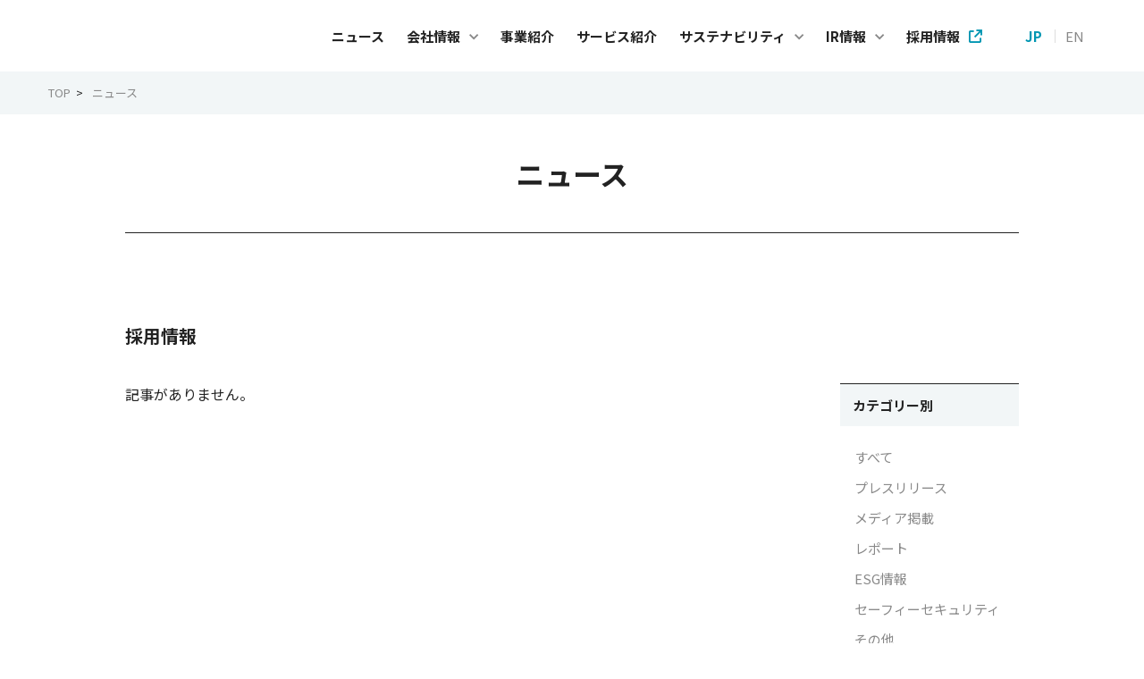

--- FILE ---
content_type: text/html; charset=UTF-8
request_url: https://safie.co.jp/blog/news_category/recruit/
body_size: 6789
content:
<!DOCTYPE html>
<html lang="ja" prefix="og: http://ogp.me/ns# fb: http://www.facebook.com/2008/fbml">
<head>
<meta charset="UTF-8">
  <meta name="description" content="セーフィーの最新情報やお知らせをまとめています。新製品の発表やメディア掲載情報、イベントのご案内など、最新のニュースをご覧いただけます。">
<title>ニュース | セーフィー株式会社 - Safie Inc.</title>
  
  <!-- Google Tag Manager -->
  <script>
  (function(w,d,s,l,i){w[l]=w[l]||[];w[l].push({'gtm.start':new Date().getTime(),event:'gtm.js'});
  var f=d.getElementsByTagName(s)[0],j=d.createElement(s),dl=l!='dataLayer'?'&l='+l:'';
  j.async=true;j.src='https://www.googletagmanager.com/gtm.js?id='+i+dl;f.parentNode.insertBefore(j,f);
  })(window,document,'script','dataLayer','GTM-T57X9PP');
  </script>
  <!-- End Google Tag Manager -->
<meta name="viewport" content="width=device-width, initial-scale=1.0">
<meta name="format-detection" content="telephone=no">
<meta http-equiv="X-UA-Compatible" content="ie=edge">
<meta property="og:title" content="ニュース | セーフィー株式会社 - Safie Inc.">
<meta property="og:type" content="article">
<meta property="og:url" content="https://safie.co.jp/blog/news_category/recruit/">
<meta property="og:image" content="https://safie.co.jp/assets/img/ogp.png">
  <meta property="og:description" content="セーフィーの最新情報やお知らせをまとめています。新製品の発表やメディア掲載情報、イベントのご案内など、最新のニュースをご覧いただけます。">
<meta property="og:site_name" content="セーフィー株式会社">
<meta name="twitter:card" content="summary_large_image">
<meta name="twitter:site" content="@Safieinc">
<meta name="twitter:creator" content="@Safieinc">
<meta name="twitter:title" content="ニュース | セーフィー株式会社 - Safie Inc.">
<meta name="twitter:url" content="https://safie.co.jp/blog/news_category/recruit/">
<meta name="twitter:image" content="https://safie.co.jp/assets/img/ogp.png">
  <meta name="twitter:description" content="セーフィーの最新情報やお知らせをまとめています。新製品の発表やメディア掲載情報、イベントのご案内など、最新のニュースをご覧いただけます。">
<link rel="canonical" href="https://safie.co.jp/blog/news_category/recruit/">
<link rel="apple-touch-icon" sizes="180x180" href="/assets/icon/ico180.png">
<link rel="icon" type="image/x-icon" href="/assets/icon/favicon.ico">
<link rel="dns-prefetch" href="//fonts.googleapis.com">
<link rel="preconnect" href="//fonts.gstatic.com">
<link rel="stylesheet" href="/assets/css/default.css">
<link rel="stylesheet" href="/assets/css/common.css">
<link rel="stylesheet" href="//fonts.googleapis.com/css2?family=Noto+Sans+JP:wght@300;400;500;700&display=swap">
<link rel="stylesheet" href="//fonts.googleapis.com/css2?family=Roboto:wght@400;500;700;900&display=swap">
<!-- local styles -->
	<link rel="stylesheet" href="/assets/css/news/common.css">
	<link rel="stylesheet" href="/assets/css/news/index.css">
<!-- / local styles -->

<script type="application/ld+json">
[{
	"@context": "http://schema.org",
	"@type": "BreadcrumbList",
	"itemListElement": [{
		"@type": "ListItem",
		"position": 1,
		"item": {
			"@id": "https://safie.co.jp",
			"name": "セーフィー株式会社"
		}
								}, {
			"@type": "ListItem",
			"position": 2,
			"item": {
				"@id": "https://safie.co.jp/blog/news_category/recruit/",
				"name": "ニュース"
			}
				}]
}]
</script>
<meta name='robots' content='max-image-preview:large' />
	<style>img:is([sizes="auto" i], [sizes^="auto," i]) { contain-intrinsic-size: 3000px 1500px }</style>
	<link rel='dns-prefetch' href='//js.hs-scripts.com' />
<link rel='stylesheet' id='wp-block-library-css' href='https://safie.co.jp/wp-includes/css/dist/block-library/style.min.css?ver=6.7.4' type='text/css' media='all' />
<style id='classic-theme-styles-inline-css' type='text/css'>
/*! This file is auto-generated */
.wp-block-button__link{color:#fff;background-color:#32373c;border-radius:9999px;box-shadow:none;text-decoration:none;padding:calc(.667em + 2px) calc(1.333em + 2px);font-size:1.125em}.wp-block-file__button{background:#32373c;color:#fff;text-decoration:none}
</style>
<style id='global-styles-inline-css' type='text/css'>
:root{--wp--preset--aspect-ratio--square: 1;--wp--preset--aspect-ratio--4-3: 4/3;--wp--preset--aspect-ratio--3-4: 3/4;--wp--preset--aspect-ratio--3-2: 3/2;--wp--preset--aspect-ratio--2-3: 2/3;--wp--preset--aspect-ratio--16-9: 16/9;--wp--preset--aspect-ratio--9-16: 9/16;--wp--preset--color--black: #000000;--wp--preset--color--cyan-bluish-gray: #abb8c3;--wp--preset--color--white: #ffffff;--wp--preset--color--pale-pink: #f78da7;--wp--preset--color--vivid-red: #cf2e2e;--wp--preset--color--luminous-vivid-orange: #ff6900;--wp--preset--color--luminous-vivid-amber: #fcb900;--wp--preset--color--light-green-cyan: #7bdcb5;--wp--preset--color--vivid-green-cyan: #00d084;--wp--preset--color--pale-cyan-blue: #8ed1fc;--wp--preset--color--vivid-cyan-blue: #0693e3;--wp--preset--color--vivid-purple: #9b51e0;--wp--preset--gradient--vivid-cyan-blue-to-vivid-purple: linear-gradient(135deg,rgba(6,147,227,1) 0%,rgb(155,81,224) 100%);--wp--preset--gradient--light-green-cyan-to-vivid-green-cyan: linear-gradient(135deg,rgb(122,220,180) 0%,rgb(0,208,130) 100%);--wp--preset--gradient--luminous-vivid-amber-to-luminous-vivid-orange: linear-gradient(135deg,rgba(252,185,0,1) 0%,rgba(255,105,0,1) 100%);--wp--preset--gradient--luminous-vivid-orange-to-vivid-red: linear-gradient(135deg,rgba(255,105,0,1) 0%,rgb(207,46,46) 100%);--wp--preset--gradient--very-light-gray-to-cyan-bluish-gray: linear-gradient(135deg,rgb(238,238,238) 0%,rgb(169,184,195) 100%);--wp--preset--gradient--cool-to-warm-spectrum: linear-gradient(135deg,rgb(74,234,220) 0%,rgb(151,120,209) 20%,rgb(207,42,186) 40%,rgb(238,44,130) 60%,rgb(251,105,98) 80%,rgb(254,248,76) 100%);--wp--preset--gradient--blush-light-purple: linear-gradient(135deg,rgb(255,206,236) 0%,rgb(152,150,240) 100%);--wp--preset--gradient--blush-bordeaux: linear-gradient(135deg,rgb(254,205,165) 0%,rgb(254,45,45) 50%,rgb(107,0,62) 100%);--wp--preset--gradient--luminous-dusk: linear-gradient(135deg,rgb(255,203,112) 0%,rgb(199,81,192) 50%,rgb(65,88,208) 100%);--wp--preset--gradient--pale-ocean: linear-gradient(135deg,rgb(255,245,203) 0%,rgb(182,227,212) 50%,rgb(51,167,181) 100%);--wp--preset--gradient--electric-grass: linear-gradient(135deg,rgb(202,248,128) 0%,rgb(113,206,126) 100%);--wp--preset--gradient--midnight: linear-gradient(135deg,rgb(2,3,129) 0%,rgb(40,116,252) 100%);--wp--preset--font-size--small: 13px;--wp--preset--font-size--medium: 20px;--wp--preset--font-size--large: 36px;--wp--preset--font-size--x-large: 42px;--wp--preset--spacing--20: 0.44rem;--wp--preset--spacing--30: 0.67rem;--wp--preset--spacing--40: 1rem;--wp--preset--spacing--50: 1.5rem;--wp--preset--spacing--60: 2.25rem;--wp--preset--spacing--70: 3.38rem;--wp--preset--spacing--80: 5.06rem;--wp--preset--shadow--natural: 6px 6px 9px rgba(0, 0, 0, 0.2);--wp--preset--shadow--deep: 12px 12px 50px rgba(0, 0, 0, 0.4);--wp--preset--shadow--sharp: 6px 6px 0px rgba(0, 0, 0, 0.2);--wp--preset--shadow--outlined: 6px 6px 0px -3px rgba(255, 255, 255, 1), 6px 6px rgba(0, 0, 0, 1);--wp--preset--shadow--crisp: 6px 6px 0px rgba(0, 0, 0, 1);}:where(.is-layout-flex){gap: 0.5em;}:where(.is-layout-grid){gap: 0.5em;}body .is-layout-flex{display: flex;}.is-layout-flex{flex-wrap: wrap;align-items: center;}.is-layout-flex > :is(*, div){margin: 0;}body .is-layout-grid{display: grid;}.is-layout-grid > :is(*, div){margin: 0;}:where(.wp-block-columns.is-layout-flex){gap: 2em;}:where(.wp-block-columns.is-layout-grid){gap: 2em;}:where(.wp-block-post-template.is-layout-flex){gap: 1.25em;}:where(.wp-block-post-template.is-layout-grid){gap: 1.25em;}.has-black-color{color: var(--wp--preset--color--black) !important;}.has-cyan-bluish-gray-color{color: var(--wp--preset--color--cyan-bluish-gray) !important;}.has-white-color{color: var(--wp--preset--color--white) !important;}.has-pale-pink-color{color: var(--wp--preset--color--pale-pink) !important;}.has-vivid-red-color{color: var(--wp--preset--color--vivid-red) !important;}.has-luminous-vivid-orange-color{color: var(--wp--preset--color--luminous-vivid-orange) !important;}.has-luminous-vivid-amber-color{color: var(--wp--preset--color--luminous-vivid-amber) !important;}.has-light-green-cyan-color{color: var(--wp--preset--color--light-green-cyan) !important;}.has-vivid-green-cyan-color{color: var(--wp--preset--color--vivid-green-cyan) !important;}.has-pale-cyan-blue-color{color: var(--wp--preset--color--pale-cyan-blue) !important;}.has-vivid-cyan-blue-color{color: var(--wp--preset--color--vivid-cyan-blue) !important;}.has-vivid-purple-color{color: var(--wp--preset--color--vivid-purple) !important;}.has-black-background-color{background-color: var(--wp--preset--color--black) !important;}.has-cyan-bluish-gray-background-color{background-color: var(--wp--preset--color--cyan-bluish-gray) !important;}.has-white-background-color{background-color: var(--wp--preset--color--white) !important;}.has-pale-pink-background-color{background-color: var(--wp--preset--color--pale-pink) !important;}.has-vivid-red-background-color{background-color: var(--wp--preset--color--vivid-red) !important;}.has-luminous-vivid-orange-background-color{background-color: var(--wp--preset--color--luminous-vivid-orange) !important;}.has-luminous-vivid-amber-background-color{background-color: var(--wp--preset--color--luminous-vivid-amber) !important;}.has-light-green-cyan-background-color{background-color: var(--wp--preset--color--light-green-cyan) !important;}.has-vivid-green-cyan-background-color{background-color: var(--wp--preset--color--vivid-green-cyan) !important;}.has-pale-cyan-blue-background-color{background-color: var(--wp--preset--color--pale-cyan-blue) !important;}.has-vivid-cyan-blue-background-color{background-color: var(--wp--preset--color--vivid-cyan-blue) !important;}.has-vivid-purple-background-color{background-color: var(--wp--preset--color--vivid-purple) !important;}.has-black-border-color{border-color: var(--wp--preset--color--black) !important;}.has-cyan-bluish-gray-border-color{border-color: var(--wp--preset--color--cyan-bluish-gray) !important;}.has-white-border-color{border-color: var(--wp--preset--color--white) !important;}.has-pale-pink-border-color{border-color: var(--wp--preset--color--pale-pink) !important;}.has-vivid-red-border-color{border-color: var(--wp--preset--color--vivid-red) !important;}.has-luminous-vivid-orange-border-color{border-color: var(--wp--preset--color--luminous-vivid-orange) !important;}.has-luminous-vivid-amber-border-color{border-color: var(--wp--preset--color--luminous-vivid-amber) !important;}.has-light-green-cyan-border-color{border-color: var(--wp--preset--color--light-green-cyan) !important;}.has-vivid-green-cyan-border-color{border-color: var(--wp--preset--color--vivid-green-cyan) !important;}.has-pale-cyan-blue-border-color{border-color: var(--wp--preset--color--pale-cyan-blue) !important;}.has-vivid-cyan-blue-border-color{border-color: var(--wp--preset--color--vivid-cyan-blue) !important;}.has-vivid-purple-border-color{border-color: var(--wp--preset--color--vivid-purple) !important;}.has-vivid-cyan-blue-to-vivid-purple-gradient-background{background: var(--wp--preset--gradient--vivid-cyan-blue-to-vivid-purple) !important;}.has-light-green-cyan-to-vivid-green-cyan-gradient-background{background: var(--wp--preset--gradient--light-green-cyan-to-vivid-green-cyan) !important;}.has-luminous-vivid-amber-to-luminous-vivid-orange-gradient-background{background: var(--wp--preset--gradient--luminous-vivid-amber-to-luminous-vivid-orange) !important;}.has-luminous-vivid-orange-to-vivid-red-gradient-background{background: var(--wp--preset--gradient--luminous-vivid-orange-to-vivid-red) !important;}.has-very-light-gray-to-cyan-bluish-gray-gradient-background{background: var(--wp--preset--gradient--very-light-gray-to-cyan-bluish-gray) !important;}.has-cool-to-warm-spectrum-gradient-background{background: var(--wp--preset--gradient--cool-to-warm-spectrum) !important;}.has-blush-light-purple-gradient-background{background: var(--wp--preset--gradient--blush-light-purple) !important;}.has-blush-bordeaux-gradient-background{background: var(--wp--preset--gradient--blush-bordeaux) !important;}.has-luminous-dusk-gradient-background{background: var(--wp--preset--gradient--luminous-dusk) !important;}.has-pale-ocean-gradient-background{background: var(--wp--preset--gradient--pale-ocean) !important;}.has-electric-grass-gradient-background{background: var(--wp--preset--gradient--electric-grass) !important;}.has-midnight-gradient-background{background: var(--wp--preset--gradient--midnight) !important;}.has-small-font-size{font-size: var(--wp--preset--font-size--small) !important;}.has-medium-font-size{font-size: var(--wp--preset--font-size--medium) !important;}.has-large-font-size{font-size: var(--wp--preset--font-size--large) !important;}.has-x-large-font-size{font-size: var(--wp--preset--font-size--x-large) !important;}
:where(.wp-block-post-template.is-layout-flex){gap: 1.25em;}:where(.wp-block-post-template.is-layout-grid){gap: 1.25em;}
:where(.wp-block-columns.is-layout-flex){gap: 2em;}:where(.wp-block-columns.is-layout-grid){gap: 2em;}
:root :where(.wp-block-pullquote){font-size: 1.5em;line-height: 1.6;}
</style>
<link rel="https://api.w.org/" href="https://safie.co.jp/wp-json/" />			<!-- DO NOT COPY THIS SNIPPET! Start of Page Analytics Tracking for HubSpot WordPress plugin v11.3.33-->
			<script class="hsq-set-content-id" data-content-id="listing-page">
				var _hsq = _hsq || [];
				_hsq.push(["setContentType", "listing-page"]);
			</script>
			<!-- DO NOT COPY THIS SNIPPET! End of Page Analytics Tracking for HubSpot WordPress plugin -->
			<link rel="alternate" type="application/feed+json" title="セーフィー株式会社｜Safie Inc. &raquo; JSON Feed" href="https://safie.co.jp/feed/json/" />
<link rel="alternate" type="application/feed+json" title="セーフィー株式会社｜Safie Inc. &raquo; 採用情報 カテゴリー Feed" href="https://safie.co.jp/blog/news_category/recruit/feed/json/" />
</head>
<body>
  
  <!-- Google Tag Manager (noscript) -->
  <noscript>
  <iframe src="https://www.googletagmanager.com/ns.html?id=GTM-T57X9PP" height="0" width="0" style="display:none;visibility:hidden"></iframe>
  </noscript>
  <!-- End Google Tag Manager (noscript) -->
<header class="header gtmAnalytics--header">
	<div class="header-inner">
		<div class="header-hlogo">
			<h1 class="hlogo"><a class="gtmAnalytics--hlogo-link" href="/"><span>セーフィー株式会社</span></a></h1>
		</div>
		<div class="header-gnav">
			<nav class="gnav">
				<p class="gnav-toggle"><a href=""><span>メニュー</span></a></p>
				<div class="gnav-body">
					<div class="gnav-layouter">
						<div class="gnav-menu">
							<div class="gnav-menu-primary">
								<ul class="gnav-menu-primary-items">
									<li class="gnav-menu-primary-item"><a class="gtmAnalytics--gnav-menu-primary-item-link" href="/news/"><span>ニュース</span></a></li>
									<li class="gnav-menu-primary-item">
										<a class="gtmAnalytics--gnav-menu-primary-item-link" href="/company/"><span>会社情報</span></a>

										<div class="gnav-menu-secondary">
											<p class="gnav-menu-secondary-ttl"><a class="gtmAnalytics--gnav-menu-secondary-ttl-link" href="/company/"><span>会社情報</span></a></p>
											<ul class="gnav-menu-secondary-items">
												<li class="gnav-menu-secondary-item"><a class="gtmAnalytics--gnav-menu-secondary-item-link" href="/company/message/"><span>社長メッセージ</span></a></li>
												<li class="gnav-menu-secondary-item"><a class="gtmAnalytics--gnav-menu-secondary-item-link" href="/company/philosophy/"><span>ビジョン・カルチャー</span></a></li>
												<li class="gnav-menu-secondary-item"><a class="gtmAnalytics--gnav-menu-secondary-item-link" href="/company/brand/"><span>ブランド</span></a></li>
												<li class="gnav-menu-secondary-item"><a class="gtmAnalytics--gnav-menu-secondary-item-link" href="/company/profile/"><span>会社概要</span></a></li>
												<li class="gnav-menu-secondary-item"><a class="gtmAnalytics--gnav-menu-secondary-item-link" href="/company/officer/"><span>役員紹介</span></a></li>
												<li class="gnav-menu-secondary-item"><a class="gtmAnalytics--gnav-menu-secondary-item-link" href="/company/history/"><span>沿革</span></a></li>
												<li class="gnav-menu-secondary-item"><a class="gtmAnalytics--gnav-menu-secondary-item-link" href="/company/organization-chart/"><span>組織図</span></a></li>
												<li class="gnav-menu-secondary-item"><a class="gtmAnalytics--gnav-menu-secondary-item-link" href="/company/group/"><span>グループ会社</span></a></li>
												<li class="gnav-menu-secondary-item"><a class="gtmAnalytics--gnav-menu-secondary-item-link" href="/company/access/"><span>アクセス</span></a></li>
											</ul>
										</div>
									</li>
									<li class="gnav-menu-primary-item"><a class="gtmAnalytics--gnav-menu-primary-item-link" href="/business/"><span>事業紹介</span></a></li>
									<li class="gnav-menu-primary-item"><a class="gtmAnalytics--gnav-menu-primary-item-link" href="/service/"><span>サービス紹介</span></a></li>
									<li class="gnav-menu-primary-item">
										<a class="gtmAnalytics--gnav-menu-primary-item-link" href="/csr/"><span>サステナビリティ</span></a>

										<div class="gnav-menu-secondary">
											<p class="gnav-menu-secondary-ttl"><a class="gtmAnalytics--gnav-menu-secondary-ttl-link" href="/csr/"><span>サステナビリティ</span></a></p>
											<ul class="gnav-menu-secondary-items">
												<li class="gnav-menu-secondary-item"><a class="gtmAnalytics--gnav-menu-secondary-item-link" href="/csr/topmessage/"><span>トップメッセージ</span></a></li>
												<li class="gnav-menu-secondary-item"><a class="gtmAnalytics--gnav-menu-secondary-item-link" href="/csr/basic-policy/"><span>サステナビリティ基本方針</span></a></li>
												<li class="gnav-menu-secondary-item"><a class="gtmAnalytics--gnav-menu-secondary-item-link" href="/csr/value/"><span>セーフィーが大切にしていること</span></a></li>
												<li class="gnav-menu-secondary-item"><a class="gtmAnalytics--gnav-menu-secondary-item-link" href="/csr/initiatives/"><span>ESGへの取り組み</span></a></li>
												<li class="gnav-menu-secondary-item"><a class="gtmAnalytics--gnav-menu-secondary-item-link" href="/csr/advisoryboard/"><span>データガバナンスに関する取り組み</span></a></li>
												<li class="gnav-menu-secondary-item"><a class="gtmAnalytics--gnav-menu-secondary-item-link" href="/csr/guidance/"><span>カメラ画像の取り扱いについて</span></a></li>
												<li class="gnav-menu-secondary-item"><a class="gtmAnalytics--gnav-menu-secondary-item-link" href="/csr/pia/"><span>プライバシー影響評価（PIA）</span></a></li>
												<li class="gnav-menu-secondary-item"><a class="gtmAnalytics--gnav-menu-secondary-item-link" href="/csr/disaster-support/"><span>災害支援活動</span></a></li>
												<li class="gnav-menu-secondary-item"><a class="gtmAnalytics--gnav-menu-secondary-item-link" href="/csr/educational-support/"><span>教育支援活動</span></a></li>
												<li class="gnav-menu-secondary-item"><a class="gtmAnalytics--gnav-menu-secondary-item-link" href="/csr/code-of-conduct/"><span>Safie Code of Conduct</span></a></li>
												<li class="gnav-menu-secondary-item"><a class="gtmAnalytics--gnav-menu-secondary-item-link" href="/csr/environmental-policy/"><span>環境方針</span></a></li>
												<li class="gnav-menu-secondary-item"><a class="gtmAnalytics--gnav-menu-secondary-item-link" href="/csr/human-rights-policy/"><span>人権方針</span></a></li>
											</ul>
										</div>
									</li>

									<li class="gnav-menu-primary-item">
										<a class="gtmAnalytics--gnav-menu-primary-item-link" href="/ir/"><span>IR情報</span></a>

										<div class="gnav-menu-secondary">
											<p class="gnav-menu-secondary-ttl"><a class="gtmAnalytics--gnav-menu-secondary-ttl-link" href="/ir/"><span>IR情報</span></a></p>
											<ul class="gnav-menu-secondary-items">
												<li class="gnav-menu-secondary-item"><a class="gtmAnalytics--gnav-menu-secondary-item-link" href="/ir/news/"><span>IRニュース</span></a></li>
												<li class="gnav-menu-secondary-item"><a class="gtmAnalytics--gnav-menu-secondary-item-link" href="/ir/management/"><span>株主・投資家の皆様へ</span></a></li>
												<li class="gnav-menu-secondary-item"><a class="gtmAnalytics--gnav-menu-secondary-item-link" href="/ir/highlight/"><span>財務ハイライト</span></a></li>
												<li class="gnav-menu-secondary-item"><a class="gtmAnalytics--gnav-menu-secondary-item-link" href="/ir/library/"><span>IRライブラリー</span></a></li>
												<li class="gnav-menu-secondary-item"><a class="gtmAnalytics--gnav-menu-secondary-item-link" href="/ir/investor/"><span>個人投資家の皆様へ</span></a></li>
												<li class="gnav-menu-secondary-item"><a class="gtmAnalytics--gnav-menu-secondary-item-link" href="/ir/stock/"><span>株式情報</span></a></li>
												<li class="gnav-menu-secondary-item"><a class="gtmAnalytics--gnav-menu-secondary-item-link" href="/ir/calendar/"><span>IRカレンダー</span></a></li>
												<li class="gnav-menu-secondary-item"><a class="gtmAnalytics--gnav-menu-secondary-item-link" href="/ir/analyst/"><span>アナリストカバレッジ</span></a></li>
												<li class="gnav-menu-secondary-item"><a class="gtmAnalytics--gnav-menu-secondary-item-link" href="https://safie.jp/contact/ir/" target="_blank"><span>IRお問い合わせ<i class="icon-blank"></i></span></a></li>
												<li class="gnav-menu-secondary-item"><a class="gtmAnalytics--gnav-menu-secondary-item-link" href="/ir/notice/"><span>電子公告</span></a></li>
												<li class="gnav-menu-secondary-item"><a class="gtmAnalytics--gnav-menu-secondary-item-link" href="/ir/disclaimer/"><span>免責事項</span></a></li>
											</ul>
										</div>
									</li>
									<li class="gnav-menu-primary-item is-teams"><a class="gtmAnalytics--gnav-menu-primary-item-link" href="/teams/" target="_blank"><span>採用情報<i class="icon-blank"></i></span></a></li>
								</ul>

							</div>
						</div>
						<div class="gnav-util">
							<ul class="gnav-lang">
								<li class="gnav-lang-item is-current"><a class="gtmAnalytics--gnav-lang-item-link" href="/"><span>JP</span></a></li>
								<li class="gnav-lang-item"><a class="gtmAnalytics--gnav-lang-item-link" href="/en/about/"><span>EN</span></a></li>
							</ul>
							<p class="gnav-inquiry"><a class="gtmAnalytics--gnav-inquiry-link" href="/inquiry/"><span>お問い合わせ</span></a></p>
						</div>
					</div>
				</div>
			</nav>
		</div>
	</div>
</header>
<div class="breadcrumbs"><div class="breadcrumbs-inner"><ul class="breadcrumbs-items">
<li class="breadcrumbs-item"><a href="/"><span>TOP</span></a></li>
<li class="breadcrumbs-item"><a href="/news/"><span>ニュース</span></a></li>
</ul></div></div>
<main class="main gtmAnalytics--mainCts">

	<div class="structure ">
		<div class="structure-inner">
			<div class="structure-header">
				<div class="primaryHeader">
					<div class="primaryHeader-body">
						<h1 class="primaryHeader-ttl"><span>ニュース</span></h1>
					</div>
				</div>
			</div>
			<div class="structure-body">
				<div class="structure-container double">
					<div class="structure-sttl">
						<h2 class="sttl">採用情報</h2>
					</div>
					<div class="structure-contents">
											<p>記事がありません。</p>
					
					</div>
					<div class="structure-nav">
    <nav class="archives">
        <div class="archives-inner">
            <div class="archives-category">
                <p class="archives-category-ttl">カテゴリー別</p>
                <ul class="archives-category-items">
                    <li class="archives-category-item">
                        <a href="/news/"><span>すべて</span></a>
                    </li>
                                            <li class="archives-category-item">
                            <a href="https://safie.co.jp/blog/news_category/pressrelease/"><span>プレスリリース</span></a>
                        </li>
                                            <li class="archives-category-item">
                            <a href="https://safie.co.jp/blog/news_category/media/"><span>メディア掲載</span></a>
                        </li>
                                            <li class="archives-category-item">
                            <a href="https://safie.co.jp/blog/news_category/report/"><span>レポート</span></a>
                        </li>
                                            <li class="archives-category-item">
                            <a href="https://safie.co.jp/blog/news_category/esg/"><span>ESG情報</span></a>
                        </li>
                                            <li class="archives-category-item">
                            <a href="https://safie.co.jp/blog/news_category/safie-security/"><span>セーフィーセキュリティ</span></a>
                        </li>
                                            <li class="archives-category-item">
                            <a href="https://safie.co.jp/blog/news_category/other/"><span>その他</span></a>
                        </li>
                                    </ul>
                <div class="archives-category-selector">
                    <select onchange="location.href=this.value">
                        <option value="" selected disabled style='display:none;'>カテゴリー別</option>
                        <option value="">すべて</option>
                                                    <option value="">プレスリリース</option>
                                                    <option value="">メディア掲載</option>
                                                    <option value="">レポート</option>
                                                    <option value="">ESG情報</option>
                                                    <option value="">セーフィーセキュリティ</option>
                                                    <option value="">その他</option>
                                            </select>
                </div>
            </div>
            <div class="archives-category">
                <p class="archives-category-ttl">年別</p>
                <ul class="archives-category-items">
                	<li class="archives-category-item"><a href='https://safie.co.jp/blog/2025/?post_type=news'><span>2025</span></a></li>
	<li class="archives-category-item"><a href='https://safie.co.jp/blog/2024/?post_type=news'><span>2024</span></a></li>
	<li class="archives-category-item"><a href='https://safie.co.jp/blog/2023/?post_type=news'><span>2023</span></a></li>
	<li class="archives-category-item"><a href='https://safie.co.jp/blog/2022/?post_type=news'><span>2022</span></a></li>
	<li class="archives-category-item"><a href='https://safie.co.jp/blog/2021/?post_type=news'><span>2021</span></a></li>
	<li class="archives-category-item"><a href='https://safie.co.jp/blog/2020/?post_type=news'><span>2020</span></a></li>
	<li class="archives-category-item"><a href='https://safie.co.jp/blog/2019/?post_type=news'><span>2019</span></a></li>
	<li class="archives-category-item"><a href='https://safie.co.jp/blog/2018/?post_type=news'><span>2018</span></a></li>
	<li class="archives-category-item"><a href='https://safie.co.jp/blog/2017/?post_type=news'><span>2017</span></a></li>
	<li class="archives-category-item"><a href='https://safie.co.jp/blog/2016/?post_type=news'><span>2016</span></a></li>
	<li class="archives-category-item"><a href='https://safie.co.jp/blog/2015/?post_type=news'><span>2015</span></a></li>
                </ul>
                <div class="archives-category-selector">
                    <select onchange="location.href=this.value">
                        <option value="" selected disabled style='display:none;'>年別</option>
                        	<option value='https://safie.co.jp/blog/2025/?post_type=news'> 2025 </option>
	<option value='https://safie.co.jp/blog/2024/?post_type=news'> 2024 </option>
	<option value='https://safie.co.jp/blog/2023/?post_type=news'> 2023 </option>
	<option value='https://safie.co.jp/blog/2022/?post_type=news'> 2022 </option>
	<option value='https://safie.co.jp/blog/2021/?post_type=news'> 2021 </option>
	<option value='https://safie.co.jp/blog/2020/?post_type=news'> 2020 </option>
	<option value='https://safie.co.jp/blog/2019/?post_type=news'> 2019 </option>
	<option value='https://safie.co.jp/blog/2018/?post_type=news'> 2018 </option>
	<option value='https://safie.co.jp/blog/2017/?post_type=news'> 2017 </option>
	<option value='https://safie.co.jp/blog/2016/?post_type=news'> 2016 </option>
	<option value='https://safie.co.jp/blog/2015/?post_type=news'> 2015 </option>
                    </select>
                </div>
            </div>
        </div>
    </nav>
</div>
				</div>
			</div>
		</div>

	</div>
</main>
<footer class="footer gtmAnalytics--footer">
	<div class="footer-inner">
		<div class="footer-primary">
			<div class="footer-flogo">
				<p class="flogo"><a class="gtmAnalytics--flogo-link" href="/"><span>セーフィー株式会社</span><br><strong class="mod-noteText">セーフィー株式会社</strong></a></p>
			</div>
			<div class="footer-backtotop">
				<div class="backtotop">
					<div class="backtotop-inner">
						<p class="backtotop-body"><a href="#"><span>Page top <i class="icon-pagetop"></i></span></a></p>
					</div>
				</div>
			</div>
		</div>
		<div class="footer-secondary">
			<div class="footer-fnav">
				<nav class="fnav">
					<div class="fnav-columns">
						<div class="fnav-column">
							<div class="fnav-subcolumns">
								<div class="fnav-subcolumn">
									<p class="fnav-primary"><a class="gtmAnalytics--fnav-primary-link" href="/"><span>TOP</span></a></p>
									<p class="fnav-primary"><a class="gtmAnalytics--fnav-primary-link" href="/news/"><span>ニュース</span></a></p>
									<p class="fnav-primary"><a class="gtmAnalytics--fnav-primary-link" href="/company/"><span>会社情報</span></a></p>
									<div class="fnav-secondary">
										<div class="fnav-secondary-columns">
											<div class="fnav-secondary-column">
												<p class="fnav-secondary-item"><a class="gtmAnalytics--fnav-secondary-item-link" href="/company/message/"><span>社長メッセージ</span></a></p>
												<p class="fnav-secondary-item"><a class="gtmAnalytics--fnav-secondary-item-link" href="/company/philosophy/"><span>ビジョン・カルチャー</span></a></p>
												<p class="fnav-secondary-item"><a class="gtmAnalytics--fnav-secondary-item-link" href="/company/brand/"><span>ブランド</span></a></p>
												<p class="fnav-secondary-item"><a class="gtmAnalytics--fnav-secondary-item-link" href="/company/profile/"><span>会社概要</span></a></p>
												<p class="fnav-secondary-item"><a class="gtmAnalytics--fnav-secondary-item-link" href="/company/officer/"><span>役員紹介</span></a></p>
												<p class="fnav-secondary-item"><a class="gtmAnalytics--fnav-secondary-item-link" href="/company/history/"><span>沿革</span></a></p>
												<p class="fnav-secondary-item"><a class="gtmAnalytics--fnav-secondary-item-link" href="/company/organization-chart/"><span>組織図</span></a></p>
												<p class="fnav-secondary-item"><a class="gtmAnalytics--fnav-secondary-item-link" href="/company/group/"><span>グループ会社</span></a></p>
												<p class="fnav-secondary-item"><a class="gtmAnalytics--fnav-secondary-item-link" href="/company/access/"><span>アクセス</span></a></p>
											</div>
										</div>
									</div>
								</div>
								<div class="fnav-subcolumn">
									<p class="fnav-primary"><a class="gtmAnalytics--fnav-primary-link" href="/numbers/"><span>セーフィー早わかり</span></a></p>
									<p class="fnav-primary"><a class="gtmAnalytics--fnav-primary-link" href="/business/"><span>事業紹介</span></a></p>
									<p class="fnav-primary pc-v"><a class="gtmAnalytics--fnav-primary-link" href="/service/"><span>サービス紹介</span></a></p>
									<p class="fnav-primary pc-v"><a class="gtmAnalytics--fnav-primary-link" href="/csr/"><span>サステナビリティ</span></a></p>
									<div class="fnav-secondary">
										<p class="fnav-secondary-item"><a class="gtmAnalytics--fnav-secondary-item-link" href="/csr/topmessage/"><span>ESGに対するトップメッセージ</span></a></p>
										<p class="fnav-secondary-item"><a class="gtmAnalytics--fnav-secondary-item-link" href="/csr/basic-policy/"><span>サステナビリティ基本方針</span></a></p>
										<p class="fnav-secondary-item"><a class="gtmAnalytics--fnav-secondary-item-link" href="/csr/value/"><span>セーフィーが大切にしていること</span></a></p>
										<p class="fnav-secondary-item"><a class="gtmAnalytics--fnav-secondary-item-link" href="/csr/initiatives/"><span>ESGへの取り組み</span></a></p>
										<p class="fnav-secondary-item"><a class="gtmAnalytics--fnav-secondary-item-link" href="/csr/advisoryboard/"><span>データガバナンスに関する取り組み</span></a></p>
										<p class="fnav-secondary-item"><a class="gtmAnalytics--fnav-secondary-item-link" href="/csr/guidance/"><span>カメラ画像の取り扱いについて</span></a></p>
										<p class="fnav-secondary-item"><a class="gtmAnalytics--fnav-secondary-item-link" href="/csr/pia/"><span>プライバシー影響評価（PIA）</span></a></p>
										<p class="fnav-secondary-item"><a class="gtmAnalytics--fnav-secondary-item-link" href="/csr/disaster-support/"><span>災害支援活動</span></a></p>
										<p class="fnav-secondary-item"><a class="gtmAnalytics--fnav-secondary-item-link" href="/csr/educational-support/"><span>教育支援活動</span></a></p>
										<p class="fnav-secondary-item"><a class="gtmAnalytics--fnav-secondary-item-link" href="/csr/code-of-conduct/"><span>Safie Code of Conduct</span></a></p>
										<p class="fnav-secondary-item"><a class="gtmAnalytics--fnav-secondary-item-link" href="/csr/environmental-policy/"><span>環境方針</span></a></p>
										<p class="fnav-secondary-item"><a class="gtmAnalytics--fnav-secondary-item-link" href="/csr/human-rights-policy/"><span>人権方針</span></a></p>
									</div>
								</div>
							</div>
						</div>
						<div class="fnav-column">
							<p class="fnav-primary sp-v"><a class="gtmAnalytics--fnav-primary-link" href="/service/"><span>サービス紹介</span></a></p>
							<p class="fnav-primary sp-v"><a class="gtmAnalytics--fnav-primary-link" href="/csr/"><span>サステナビリティ</span></a></p>
							<p class="fnav-primary"><a class="gtmAnalytics--fnav-primary-link" href="/ir/"><span>IR情報</span></a></p>

							<div class="fnav-secondary">
								<p class="fnav-secondary-item"><a class="gtmAnalytics--fnav-secondary-item-link" href="/ir/news/"><span>IRニュース</span></a></p>
								<p class="fnav-secondary-item"><a class="gtmAnalytics--fnav-secondary-item-link" href="/ir/management/"><span>株主・投資家の皆様へ</span></a></p>
								<p class="fnav-secondary-item"><a class="gtmAnalytics--fnav-secondary-item-link" href="/ir/highlight/"><span>財務ハイライト</span></a></p>
								<p class="fnav-secondary-item"><a class="gtmAnalytics--fnav-secondary-item-link" href="/ir/library/"><span>IRライブラリー</span></a></p>
								<p class="fnav-secondary-item"><a class="gtmAnalytics--fnav-secondary-item-link" href="/ir/investor/"><span>個人投資家の皆様へ</span></a></p>
								<p class="fnav-secondary-item"><a class="gtmAnalytics--fnav-secondary-item-link" href="/ir/stock/"><span>株式情報</span></a></p>
								<p class="fnav-secondary-item"><a class="gtmAnalytics--fnav-secondary-item-link" href="/ir/calendar/"><span>IRカレンダー</span></a></p>
								<p class="fnav-secondary-item"><a class="gtmAnalytics--fnav-secondary-item-link" href="/ir/analyst/"><span>アナリストカバレッジ</span></a></p>
								<p class="fnav-secondary-item"><a class="gtmAnalytics--fnav-secondary-item-link" href="https://safie.jp/contact/ir/" target="_blank"><span>IRお問合わせ<i class="icon-blank"></i></span></a></p>
								<p class="fnav-secondary-item"><a class="gtmAnalytics--fnav-secondary-item-link" href="/ir/notice/"><span>電子公告</span></a></p>
								<p class="fnav-secondary-item"><a class="gtmAnalytics--fnav-secondary-item-link" href="/ir/disclaimer/"><span>免責事項</span></a></p>
							</div>

							<p class="fnav-primary"><a class="gtmAnalytics--fnav-primary-link" href="/teams/" target="_blank"><span>採用情報<i class="icon-blank"></i></span></a></p>
							<p class="fnav-primary"><a class="gtmAnalytics--fnav-primary-link" href="/company/brand/logo/"><span>ロゴダウンロード</span></a></p>
							<p class="fnav-primary"><a class="gtmAnalytics--fnav-primary-link" href="/inquiry/"><span>お問い合わせ</span></a></p>
						</div>
					</div>
				</nav>
			</div>
		</div>
		<div class="footer-tertiary">
			<div class="footer-accounts">
				<div class="accounts">
					<p>Follow Safie</p>
					<ul class="accounts-items">
						<li class="accounts-item"><a class="gtmAnalytics--accounts-item-link" href="https://twitter.com/SafieInc" target="_blank"><img src="/assets/img/ico_twitter.svg" alt=""></a></li>
						<li class="accounts-item"><a class="gtmAnalytics--accounts-item-link" href="https://www.facebook.com/safieinc/" target="_blank"><img src="/assets/img/ico_facebook.svg" alt=""></a></li>
					</ul>
				</div>
			</div>
			<div class="footer-legals">
				<div class="legals">
					<ul class="legals-items">
						<li class="legals-item"><a class="gtmAnalytics--legals-item-link" href="/sitemap/"><span>サイトマップ</span></a></li>
						<li class="legals-item"><a class="gtmAnalytics--legals-item-link" href="/privacy/"><span>プライバシーポリシー</span></a></li>
						<li class="legals-item"><a class="gtmAnalytics--legals-item-link" href="/cookie/"><span>外部送信ポリシー</span></a></li>
						<li class="legals-item"><a class="gtmAnalytics--legals-item-link" href="/security/"><span>情報セキュリティへの取り組み</span></a></li>
						<li class="legals-item"><a class="gtmAnalytics--legals-item-link" href="/vulnerability/"><span>脆弱性対応ポリシー</span></a></li>
						<li class="legals-item"><a class="gtmAnalytics--legals-item-link" href="/about-website/"><span>サイトのご利用に関して</span></a></li>
					</ul>
				</div>
			</div>
			<div class="footer-copyright">
				<div class="copyright">
					<p><small>&copy; Safie Inc.</small></p>
				</div>
			</div>
		</div>
	</div>
</footer>
<script src="/assets/js/lib/jquery-3.5.1.min.js" defer></script>
<script src="/assets/js/lib/ofi.min.js" defer></script>
<script src="/assets/js/lib/intersection-observer.js" defer></script>
<script src="/assets/js/common.js" defer></script>
<!-- local scripts -->
<!-- / local scripts -->
<script type="text/javascript" id="leadin-script-loader-js-js-extra">
/* <![CDATA[ */
var leadin_wordpress = {"userRole":"visitor","pageType":"archive","leadinPluginVersion":"11.3.33"};
/* ]]> */
</script>
<script type="text/javascript" src="https://js.hs-scripts.com/22314159.js?integration=WordPress&amp;ver=11.3.33" id="leadin-script-loader-js-js"></script>
</body>
</html>


--- FILE ---
content_type: text/css
request_url: https://safie.co.jp/assets/css/default.css
body_size: 1635
content:
@charset "UTF-8";



/*!
 * ress.css • v2.0.4
 * MIT License
 * github.com/filipelinhares/ress
 */

html {
  -webkit-box-sizing: border-box;
  box-sizing: border-box;
  -webkit-text-size-adjust: 100%;
  word-break: normal;
  -moz-tab-size: 4;
  -o-tab-size: 4;
  tab-size: 4;
}

*,
:after,
:before {
  background-repeat: no-repeat;
  -webkit-box-sizing: inherit;
  box-sizing: inherit;
}

:after,
:before {
  text-decoration: inherit;
  vertical-align: inherit;
}

* {
  padding: 0;
  margin: 0;
}

hr {
  overflow: visible;
  height: 0;
}

details,
main {
  display: block;
}

summary {
  display: list-item;
}

small {
  font-size: 80%;
}

[hidden] {
  display: none;
}

abbr[title] {
  border-bottom: none;
  text-decoration: underline;
  -webkit-text-decoration: underline dotted;
  text-decoration: underline dotted;
}

a {
  background-color: transparent;
}

a:active,
a:hover {
  outline-width: 0;
}

code,
kbd,
pre,
samp {
  font-family: monospace,monospace;
}

pre {
  font-size: 1em;
}

b,
strong {
  font-weight: bolder;
}

sub,
sup {
  font-size: 75%;
  line-height: 0;
  position: relative;
  vertical-align: baseline;
}

sub {
  bottom: -.25em;
}

sup {
  top: -.5em;
}

input {
  border-radius: 0;
}

[disabled] {
  cursor: default;
}

[type=number]::-webkit-inner-spin-button,
[type=number]::-webkit-outer-spin-button {
  height: auto;
}

[type=search] {
  -webkit-appearance: textfield;
  outline-offset: -2px;
}

[type=search]::-webkit-search-decoration {
  -webkit-appearance: none;
}

textarea {
  overflow: auto;
  resize: vertical;
}

button,
input,
optgroup,
select,
textarea {
  font: inherit;
}

optgroup {
  font-weight: 700;
}

button {
  overflow: visible;
}

button,
select {
  text-transform: none;
}

[role=button],
[type=button],
[type=reset],
[type=submit],
button {
  cursor: pointer;
  color: inherit;
}

[type=button]::-moz-focus-inner,
[type=reset]::-moz-focus-inner,
[type=submit]::-moz-focus-inner,
button::-moz-focus-inner {
  border-style: none;
  padding: 0;
}

[type=button]::-moz-focus-inner,
[type=reset]::-moz-focus-inner,
[type=submit]::-moz-focus-inner,
button:-moz-focusring {
  outline: 1px dotted ButtonText;
}

[type=reset],
[type=submit],
button,
html [type=button] {
  -webkit-appearance: button;
}

button,
input,
select,
textarea {
  background-color: transparent;
  border-style: none;
}

select {
  -moz-appearance: none;
  -webkit-appearance: none;
}

select::-ms-expand {
  display: none;
}

select::-ms-value {
  color: currentColor;
}

legend {
  border: 0;
  color: inherit;
  display: table;
  white-space: normal;
  max-width: 100%;
}

::-webkit-file-upload-button {
  -webkit-appearance: button;
  color: inherit;
  font: inherit;
}

img {
  border-style: none;
}

progress {
  vertical-align: baseline;
}

svg:not([fill]) {
  fill: currentColor;
}

[aria-busy=true] {
  cursor: progress;
}

[aria-controls] {
  cursor: pointer;
}

[aria-disabled] {
  cursor: default;
}


/*--------------------------------------------------------------------------------
  foundation
--------------------------------------------------------------------------------*/

html {
  font-size: 62.5%;
  background-color: #fff;
  overflow-x: auto;
}

html.is-locked {
  overflow: hidden;
}

body {
  padding-top: 80px;
  font-size: 16px;
  font-size: 1.6rem;
  line-height: 1.5;
  font-family: "Noto Sans JP", "游ゴシック体", "Yu Gothic", "YuGothic", "メイリオ", "ヒラギノ角ゴ ProN W3", "Hiragino Kaku Gothic ProN", "ＭＳ Ｐゴシック", "MS PGothic", sans-serif;
  font-display: swap;
  color: #222;
  overflow: hidden;
  -webkit-font-smoothing: antialiased;
  -moz-osx-font-smoothing: grayscale;
  -webkit-text-size-adjust: 100%;
}

.is-locked body {
  position: absolute;
  left: 0;
  width: 100%;
}

body:not(.is-ready) * {
  -webkit-transition: none !important;
  transition: none !important;
}

a {
  text-decoration: none;
  color: inherit;
  -webkit-transition: none;
  transition: none;
}

a.inline {
  -webkit-transition: opacity .3s;
  transition: opacity .3s;
}

a.inline[target="_blank"]:after {
  vertical-align: -2px;
  line-height: 25.2px;
  margin-left: 5px;
}

a.inline:hover {
  opacity: 0.7;
}

a.underlined {
  text-decoration: underline;
  -webkit-transition: color .3s;
  transition: color .3s;
}

a.underlined:hover {
  color: #0096B2;
}

a.disabled {
  display: inline-block;
  pointer-events: none;
  cursor: default;
  opacity: 0.3;
}

:root:not(.is-touch) a[href^="tel:"] {
  pointer-events: none;
  color: inherit;
  text-decoration: none;
}

:root.is-touch a[href^="tel:"] {
  text-decoration: underline;
}

p:empty {
  display: none;
}

button {
  outline: none;
}

button:disabled {
  pointer-events: none;
  cursor: default;
  opacity: 0.7;
}

button:focus {
  -webkit-box-shadow: 0 0 5px rgba(0, 0, 0, 0.3);
  box-shadow: 0 0 5px rgba(0, 0, 0, 0.3);
}

b {
  font-weight: normal;
}

li {
  list-style: none;
}

img {
  width: 100%;
  height: auto;
  vertical-align: bottom;
}

@media screen {
  [hidden~=screen] {
    display: inherit;
  }
  [hidden~=screen]:not(:active):not(:focus):not(:target) {
    position: absolute !important;
    clip: rect(0 0 0 0) !important;
  }
}

@media only screen and (max-width: 767px) {
  body {
    min-width: 320px;
    padding-top: 70px;
  }
  html,
body {
    position: relative;
    min-width: 320px;
    overflow-x: hidden;
  }
}

@media print {
  body {
    min-width: 1000px;
    padding-top: 0;
  }
}


--- FILE ---
content_type: text/css
request_url: https://safie.co.jp/assets/css/common.css
body_size: 7641
content:
@charset "UTF-8";



@font-face {
  font-family: "iconfont";
  src: url("/assets/fonts/iconfont/iconfont.ttf?bfzgo4") format("truetype"), url("/assets/fonts/iconfont/iconfont.woff?bfzgo4") format("woff"), url("/assets/fonts/iconfont/iconfont.svg?bfzgo4#iconfont") format("svg");
  font-weight: normal;
  font-style: normal;
  font-display: block;
}

[class^="icon-"],
[class*=" icon-"] {
  /* use !important to prevent issues with browser extensions that change fonts */
  font-family: "iconfont" !important;
  speak: never;
  font-style: normal;
  font-weight: normal;
  font-variant: normal;
  text-transform: none;
  line-height: 1;
  /* Better Font Rendering =========== */
  -webkit-font-smoothing: antialiased;
  -moz-osx-font-smoothing: grayscale;
}

[class^="icon-"]:before,
[class*=" icon-"]:before {
  color: inherit !important;
}

.icon-search:before {
  content: "\e906";
}

.icon-philosophy:before {
  content: "\e907";
}

.icon-arrowRight:before {
  content: "\e905";
}

.icon-arrowDown:before {
  content: "\e904";
}

.icon-pagetop:before {
  content: "\e903";
}

.icon-alert:before {
  content: "\e900";
}

.icon-arrowCircle:before {
  content: "\e901";
}

.icon-blank:before {
  content: "\e902";
}


/*--------------------------------------------------------------------------------
  header
--------------------------------------------------------------------------------*/

.header {
  position: fixed;
  top: 0;
  left: 0;
  right: 0;
  z-index: 100;
  min-width: 1000px;
  background: #fff;
}

.header.is-shaded {
  -webkit-box-shadow: 0 1px 1px 1px rgba(34, 34, 34, 0.1);
  box-shadow: 0 1px 1px 1px rgba(34, 34, 34, 0.1);
}

.header .header-inner {
  display: -webkit-box;
  display: -ms-flexbox;
  display: flex;
  -webkit-box-align: center;
  -ms-flex-align: center;
  align-items: center;
  margin: 0 54px;
  padding: 10px 0;
  -webkit-transition: padding-top .3s, padding-bottom .3s;
  transition: padding-top .3s, padding-bottom .3s;
  min-height: 80px;
}

.header .header-gnav {
  margin-left: auto;
}

.header .hlogo {
  width: 140px;
  -webkit-transition: width .3s;
  transition: width .3s;
}

.header .hlogo > a {
  display: block;
  opacity: 1;
  -webkit-transition: opacity .2s;
  transition: opacity .2s;
}

.header .hlogo > a:hover {
  opacity: 0.7;
}

.header .hlogo span {
  display: block;
  font-size: 0;
}

.header .hlogo span:before {
  content: '';
  display: block;
  aspect-ratio: 114/43;
  background: url(/assets/img/logo.svg) no-repeat -4px center;
  background-size: contain;
}

.header .gnav .gnav-layouter {
  display: -webkit-box;
  display: -ms-flexbox;
  display: flex;
}

.header .gnav .gnav-menu-primary-items {
  display: -webkit-box;
  display: -ms-flexbox;
  display: flex;
  -webkit-box-align: center;
  -ms-flex-align: center;
  align-items: center;
}

.header .gnav .gnav-menu-primary-item {
  position: relative;
}

.header .gnav .gnav-menu-primary-item:not(:last-child) {
  margin-right: 25px;
}

.header .gnav .gnav-menu-primary-item > a {
  -webkit-transition: color .3s;
  transition: color .3s;
}

.header .gnav .gnav-menu-primary-item > a:hover {
  color: #0096B2;
}

.header .gnav .gnav-menu-primary-item > a > span,
    .header .gnav .gnav-menu-primary-item > span {
  padding: 15px 0;
  font-size: 15px;
  font-size: 1.5rem;
  line-height: 1.46667;
  font-weight: bold;
  -webkit-transition: font-size .3s;
  transition: font-size .3s;
}

.header .gnav .gnav-menu-primary-item > a > span i,
      .header .gnav .gnav-menu-primary-item > span i {
  display: none;
}

.header .gnav .gnav-menu-primary-item > a > span i.icon-blank,
      .header .gnav .gnav-menu-primary-item > span i.icon-blank {
  display: inline-block;
  margin-left: 10px;
  color: #0096B2;
}

.header .gnav .gnav-menu-secondary {
  position: absolute;
  top: 100%;
  left: 0;
  z-index: 10;
  min-width: 330px;
  margin-top: 13px;
  padding: 10px 38px 35px;
  background: #fff;
  -webkit-box-shadow: 0 2px 10px rgba(34, 34, 34, 0.16);
  box-shadow: 0 2px 10px rgba(34, 34, 34, 0.16);
}

.header .gnav .gnav-menu-secondary-item > a {
  -webkit-transition: color .3s;
  transition: color .3s;
}

.header .gnav .gnav-menu-secondary-item > a:hover {
  color: #0096B2;
}

.header .gnav .gnav-menu-secondary-item > a i {
  margin-left: 10px;
  color: #0096B2;
}

.header .gnav .gnav-menu-secondary-item > a > span,
  .header .gnav .gnav-menu-secondary-item > span {
  display: inline-block;
  padding: 8px 0;
  font-size: 15px;
  font-size: 1.5rem;
  line-height: 1.46667;
}

.header .gnav .gnav-menu-secondary-ttl {
  margin-bottom: 20px;
  border-bottom: 1px solid #ddd;
}

.header .gnav .gnav-menu-secondary-ttl > a {
  -webkit-transition: color .3s;
  transition: color .3s;
}

.header .gnav .gnav-menu-secondary-ttl > a:hover {
  color: #0096B2;
}

.header .gnav .gnav-menu-secondary-ttl > a > span,
    .header .gnav .gnav-menu-secondary-ttl > span {
  display: block;
  padding: 20px 30px 20px 0;
  font-size: 18px;
  font-size: 1.8rem;
  line-height: 1.22222;
  font-weight: bold;
}

.header .gnav .gnav-menu-secondary-ttl > a > span {
  position: relative;
}

.header .gnav .gnav-menu-secondary-ttl > a > span:after {
  content: "\e901" !important;
  display: inline-block;
  vertical-align: baseline;
  font-family: "iconfont";
  font-style: normal;
  font-size: 16px;
  font-size: 1.6rem;
  -webkit-font-smoothing: antialiased;
  -moz-osx-font-smoothing: grayscale;
  display: block;
  position: absolute;
  top: 50%;
  right: 10px;
  -webkit-transform: translateY(-50%);
  transform: translateY(-50%);
  color: #0096B2;
  font-weight: normal;
}

.header .gnav .gnav-banner {
  display: none;
}

.header .gnav .gnav-lang {
  display: -webkit-box;
  display: -ms-flexbox;
  display: flex;
  margin-left: 35px;
  background: -webkit-gradient(linear, left top, left bottom, from(#ddd), to(#ddd)) no-repeat center;
  background: linear-gradient(to bottom, #ddd 0%, #ddd 100%) no-repeat center;
  background-size: 1px 15px;
}

.header .gnav .gnav-lang .gnav-lang-item {
  margin: 0 13px;
}

.header .gnav .gnav-lang .gnav-lang-item.is-current > a > span,
      .header .gnav .gnav-lang .gnav-lang-item.is-current > span {
  color: #0096B2;
  font-weight: bold;
}

.header .gnav .gnav-lang .gnav-lang-item > a {
  -webkit-transition: color .3s;
  transition: color .3s;
  color: #888888;
}

.header .gnav .gnav-lang .gnav-lang-item > a:hover {
  color: #0096B2;
}

.header .gnav .gnav-lang .gnav-lang-item > a > span,
      .header .gnav .gnav-lang .gnav-lang-item > span {
  font-size: 15px;
  font-size: 1.5rem;
  line-height: 1;
}

.header .gnav .gnav-inquiry {
  display: none;
}

.header .gnav .gnav-inquiry a {
  -webkit-transition: color .3s;
  transition: color .3s;
}

.header .gnav .gnav-inquiry a:hover {
  color: #0096B2;
}


/*--------------------------------------------------------------------------------
  footer
--------------------------------------------------------------------------------*/

.footer {
  position: relative;
  margin-top: 36px;
  padding: 0 30px;
  background: #F2F6F7;
}

.footer.plain .footer-inner {
  display: block;
  padding: 45px 0;
}

.footer.plain .footer-primary {
  width: auto;
  margin-right: 0;
}

.footer.plain .footer-tertiary {
  display: block;
  width: auto;
  margin-top: 0;
}

.footer.plain .footer-copyright {
  width: auto;
  margin-top: 0;
  padding-top: 0;
  border: none;
}

.footer.plain .flogo {
  margin-left: auto;
  margin-right: auto;
}

.footer.plain .copyright {
  text-align: center;
}

.footer .footer-inner {
  display: -webkit-box;
  display: -ms-flexbox;
  display: flex;
  -ms-flex-wrap: wrap;
  flex-wrap: wrap;
  max-width: 1000px;
  margin: auto;
  padding: 50px 0 12px;
}

.footer .footer-primary {
  -ms-flex-negative: 0;
  flex-shrink: 0;
  width: 28.2%;
  margin-right: 20px;
}

.footer .footer-flogo {
  margin-bottom: 20px;
}

.footer .footer-backtotop {
  position: absolute;
  bottom: 100%;
  left: 0;
  right: 0;
}

.footer .footer-secondary {
  margin-left: auto;
  width: 65.8%;
}

.footer .footer-tertiary {
  display: -webkit-box;
  display: -ms-flexbox;
  display: flex;
  -ms-flex-wrap: wrap;
  flex-wrap: wrap;
  -webkit-box-align: center;
  -ms-flex-align: center;
  align-items: center;
  width: 100%;
  margin-top: 80px;
}

.footer .footer-accounts {
  margin-right: 20px;
}

.footer .footer-legals {
  width: calc(100% - 197px);
  margin-left: auto;
}

.footer .footer-copyright {
  width: 100%;
  margin-top: 12px;
  padding-top: 12px;
  border-top: 1px solid #ddd;
}

.footer .flogo {
  width: 175px;
}

.footer .flogo > a {
  display: block;
  opacity: 1;
  -webkit-transition: opacity .2s;
  transition: opacity .2s;
}

.footer .flogo > a:hover {
  opacity: 0.7;
}

.footer .flogo span {
  display: block;
  font-size: 0;
}

.footer .flogo span:before {
  content: '';
  display: block;
  aspect-ratio: 163/62;
  background: url(/assets/img/logo.svg) no-repeat -8px center;
  background-size: contain;
}

.footer .backtotop {
  padding: 0 20px;
}

.footer .backtotop .backtotop-inner {
  max-width: 1000px;
  margin: auto;
}

.footer .backtotop .backtotop-body {
  text-align: right;
}

.footer .backtotop .backtotop-body a {
  opacity: 1;
  -webkit-transition: opacity .2s;
  transition: opacity .2s;
}

.footer .backtotop .backtotop-body a:hover {
  opacity: 0.7;
}

.footer .backtotop .backtotop-body span {
  display: inline-block;
  vertical-align: bottom;
  width: 136px;
  padding: 10px 0;
  font-size: 14px;
  font-size: 1.4rem;
  line-height: 1;
  color: #888888;
  text-align: center;
  background: #F2F6F7;
  border-radius: 5px 5px 0 0;
}

.footer .backtotop .backtotop-body span i {
  margin-left: 5px;
}

.footer .fnav .fnav-columns {
  display: -webkit-box;
  display: -ms-flexbox;
  display: flex;
}

.footer .fnav .fnav-column:not(:last-child) {
  margin-right: 40px;
}

.footer .fnav .fnav-subcolumns {
  display: -webkit-box;
  display: -ms-flexbox;
  display: flex;
}

.footer .fnav .fnav-subcolumn:not(:last-child) {
  margin-right: 40px;
}

.footer .fnav .fnav-primary {
  margin-bottom: 10px;
}

.footer .fnav .fnav-primary > a i {
  margin-left: 10px;
  color: #0096B2;
}

.footer .fnav .fnav-primary > a {
  -webkit-transition: color .3s;
  transition: color .3s;
}

.footer .fnav .fnav-primary > a:hover {
  color: #0096B2;
}

.footer .fnav .fnav-primary > a > span,
    .footer .fnav .fnav-primary > span {
  font-size: 15px;
  font-size: 1.5rem;
  line-height: 1.33333;
  font-weight: bold;
}

.footer .fnav .fnav-secondary {
  margin-bottom: 15px;
}

.footer .fnav .fnav-secondary-columns {
  display: -webkit-box;
  display: -ms-flexbox;
  display: flex;
  -ms-flex-wrap: wrap;
  flex-wrap: wrap;
}

.footer .fnav .fnav-secondary-column:not(:last-child) {
  margin-right: 30px;
}

.footer .fnav .fnav-secondary-item {
  margin-bottom: 4px;
}

.footer .fnav .fnav-secondary-item > a {
  opacity: 1;
  -webkit-transition: opacity .2s;
  transition: opacity .2s;
}

.footer .fnav .fnav-secondary-item > a:hover {
  opacity: 0.7;
}

.footer .fnav .fnav-secondary-item > a i {
  margin-left: 10px;
  color: #0096B2;
}

.footer .fnav .fnav-secondary-item > a > span,
    .footer .fnav .fnav-secondary-item > span {
  font-size: 14px;
  font-size: 1.4rem;
  line-height: 1.28571;
  color: #888888;
}

.footer .address {
  font-size: 13px;
  font-size: 1.3rem;
  line-height: 1.84615;
  letter-spacing: 0.8px;
  color: #888888;
}

.footer .address .address-map {
  margin-top: 27px;
}

.footer .address .address-map a {
  color: #222;
  -webkit-transition: color .3s;
  transition: color .3s;
}

.footer .address .address-map a:hover {
  color: #0096B2;
}

.footer .address .address-map a i {
  margin-left: 10px;
  color: #0096B2;
}

.footer .accounts {
  display: -webkit-box;
  display: -ms-flexbox;
  display: flex;
  -webkit-box-align: center;
  -ms-flex-align: center;
  align-items: center;
  font-weight: bold;
  color: #888888;
  font-size: 14px;
  font-size: 1.4rem;
  line-height: 1;
}

.footer .accounts .accounts-items {
  display: -webkit-box;
  display: -ms-flexbox;
  display: flex;
  margin-left: 20px;
}

.footer .accounts .accounts-item {
  width: 28px;
  line-height: 1;
}

.footer .accounts .accounts-item:not(:last-child) {
  margin-right: 16px;
}

.footer .accounts .accounts-item a {
  opacity: 1;
  -webkit-transition: opacity .2s;
  transition: opacity .2s;
}

.footer .accounts .accounts-item a:hover {
  opacity: 0.7;
}

.footer .legals .legals-items {
  display: -webkit-box;
  display: -ms-flexbox;
  display: flex;
  flex-wrap: wrap;
  margin-top: -8px;
}

.footer .legals .legals-item {
  margin-top: 8px;
  font-size: 13px;
  font-size: 1.3rem;
  line-height: 1;
  letter-spacing: 0.8px;
}

.footer .legals .legals-item:not(:last-child) {
  margin-right: 13px;
  padding-right: 13px;
  border-right: 1px solid #888888;
}

.footer .legals .legals-item a {
  color: #888888;
  opacity: 1;
  -webkit-transition: opacity .2s;
  transition: opacity .2s;
}

.footer .legals .legals-item a:hover {
  opacity: 0.7;
}

.footer .copyright {
  font-size: 14px;
  font-size: 1.4rem;
  line-height: 2.05714;
  letter-spacing: 0.8px;
  color: #888888;
  text-align: right;
}

.footer .footer-banner {
  margin-top: 30px;
  text-align: center;
}

.footer .footer-banner a {
  transition: opacity .3s;
}

.footer .footer-banner a:hover {
  opacity: .7;
}


/*--------------------------------------------------------------------------------
  breadcrumbs
--------------------------------------------------------------------------------*/

.breadcrumbs {
  background: #F2F6F7;
}

.breadcrumbs .breadcrumbs-inner {
  margin: 0 54px;
  padding: 10px 0;
}

.breadcrumbs .breadcrumbs-item {
  display: inline;
  font-size: 13px;
  font-size: 1.3rem;
  line-height: 2.21538;
  color: #222;
}

.breadcrumbs .breadcrumbs-item span:lang(en) {
  padding-left: 5px;
}

.breadcrumbs .breadcrumbs-item a {
  color: #888888;
  -webkit-transition: color .3s;
  transition: color .3s;
}

.breadcrumbs .breadcrumbs-item a:hover {
  color: #0096B2;
}

.breadcrumbs .breadcrumbs-item:not(:last-child):after {
  content: '>';
  margin: 0 6px;
}


/*--------------------------------------------------------------------------------
  structure
--------------------------------------------------------------------------------*/

.structure {
  padding: 0 20px;
}

.structure .structure-inner {
  padding: 50px 0 116px;
}

.structure .structure-header {
  max-width: 1000px;
  margin: 0 auto 100px;
}

.structure .structure-body:first-child {
  margin-top: -40px;
  padding-top: 100px;
}

.structure .structure-container {
  max-width: 1000px;
  margin: auto;
}

.structure .structure-container.full {
  max-width: none;
  margin: 0 -20px;
}

.structure .structure-container.narrow {
  max-width: 820px;
}


/*--------------------------------------------------------------------------------
  localnav
--------------------------------------------------------------------------------*/

.localnav {
  margin-top: 120px;
  padding-top: 40px;
  border-top: 1px solid #222;
}

.localnav .localnav-inner {
  overflow: hidden;
}

.localnav .localnav-items {
  display: -webkit-box;
  display: -ms-flexbox;
  display: flex;
  -ms-flex-wrap: wrap;
  flex-wrap: wrap;
  -webkit-box-align: stretch;
  -ms-flex-align: stretch;
  align-items: stretch;
  margin: 0 -10px 15px;
}

.localnav .localnav-item {
  width: calc(25% - 20px);
  margin: 0 10px 15px;
}

.localnav .localnav-item.is-current > a {
  pointer-events: none;
}

.localnav .localnav-item.is-current > a > span,
    .localnav .localnav-item.is-current > span {
  background: #aaa;
  color: #fff;
}

.localnav .localnav-item.is-current > a > span:after,
      .localnav .localnav-item.is-current > span:after {
  display: none;
}

.localnav .localnav-item > a {
  display: block;
  height: 100%;
}

.localnav .localnav-item > a:hover > span {
  border-color: #0096B2;
  color: #0096B2;
}

.localnav .localnav-item > a > span {
  position: relative;
}

.localnav .localnav-item > a > span:after {
  content: "\e901" !important;
  display: inline-block;
  vertical-align: baseline;
  font-family: "iconfont";
  font-style: normal;
  font-size: 16px;
  font-size: 1.6rem;
  -webkit-font-smoothing: antialiased;
  -moz-osx-font-smoothing: grayscale;
  position: absolute;
  top: 50%;
  right: 14px;
  -webkit-transform: translateY(-50%);
  transform: translateY(-50%);
  font-weight: normal;
  color: #0096B2;
}

.localnav .localnav-item > a > span,
    .localnav .localnav-item > span {
  display: -webkit-box;
  display: -ms-flexbox;
  display: flex;
  -webkit-box-align: center;
  -ms-flex-align: center;
  align-items: center;
  -webkit-box-pack: center;
  -ms-flex-pack: center;
  justify-content: center;
  height: 100%;
  padding: 15px 40px;
  font-size: 15px;
  font-size: 1.5rem;
  line-height: 1.6;
  font-weight: bold;
  text-align: center;
  background: #fff;
  border: 1px solid #ddd;
  -webkit-transition: border-color .3s, background .3s, color .3s;
  transition: border-color .3s, background .3s, color .3s;
}


/*--------------------------------------------------------------------------------
  大見出し
--------------------------------------------------------------------------------*/

.primaryHeader .primaryHeader-body {
  padding-bottom: 50px;
  border-bottom: 1px solid #222;
}

.primaryHeader .primaryHeader-ttl {
  font-weight: bold;
  font-size: 32px;
  font-size: 3.2rem;
  line-height: 1;
  text-align: center;
}

.primaryHeader .primaryHeader-ttl span:lang(en) {
  display: block;
  margin-top: 8px;
}


/*--------------------------------------------------------------------------------
  utility
--------------------------------------------------------------------------------*/

.sp-v {
  display: none;
}

.alignRight {
  text-align: right !important;
}

.alignCenter {
  text-align: center !important;
}

iframe.wp-embedded-content[style*="clip"] {
  width: 1px;
  height: 1px;
  margin: -1px;
  padding: 0;
  overflow: hidden;
  border: 0;
}


/*--------------------------------------------------------------------------------
  アイコン
--------------------------------------------------------------------------------*/

.icon-pdf:before {
  content: '';
  display: inline-block;
  width: 16px;
  height: 16px;
  background: url(/assets/img/icon_pdf.svg) no-repeat left bottom;
  background-size: contain;
}

.icon-required:before {
  content: '';
  display: inline-block;
  width: 34px;
  height: 20px;
  background: url(/assets/img/icon_required.svg) no-repeat left bottom;
  background-size: contain;
}


/*--------------------------------------------------------------------------------
  見出し
--------------------------------------------------------------------------------*/

/* h2 */

.mod-secondaryHeader {
  margin-top: 107px;
  margin-bottom: 42px;
  padding-bottom: 20px;
  border-bottom: 1px solid #222;
  font-size: 24px;
  font-size: 2.4rem;
  line-height: 1.5;
  font-weight: bold;
}

.mod-secondaryHeader[id] span {
  display: block;
  margin-top: -65px;
  padding-top: 65px;
}


/* h3 */

.mod-tertiaryHeader {
  margin-top: 40px;
  margin-bottom: 28px;
  font-size: 20px;
  font-size: 2rem;
  line-height: 1.5;
  font-weight: bold;
}

.mod-tertiaryHeader:not(.plain) {
  padding-left: 20px;
  background: -webkit-gradient(linear, left top, left bottom, from(#888888), to(#888888)) no-repeat left 5px;
  background: linear-gradient(to bottom, #888888 0%, #888888 100%) no-repeat left 5px;
  background-size: 4px 1em;
}


/* h4 */

.mod-quaternaryHeader {
  margin-top: 35px;
  margin-bottom: 20px;
  font-size: 18px;
  font-size: 1.8rem;
  line-height: 1.33333;
  font-weight: bold;
}


/*--------------------------------------------------------------------------------
  テキスト
--------------------------------------------------------------------------------*/

.mod-leadText {
  margin-top: 30px;
  margin-bottom: 36px;
  font-size: 18px;
  font-size: 1.8rem;
  line-height: 1.8;
  letter-spacing: 1px;
}

.mod-leadText a {
  color: #0096B2;
  text-decoration: underline;
  opacity: 1;
  -webkit-transition: opacity .2s;
  transition: opacity .2s;
}

.mod-leadText a:hover {
  opacity: 0.7;
}

.mod-leadText a[target="_blank"] {
  padding-right: 20px;
  background: url(/assets/img/icon_blank_green.svg) no-repeat right 3px bottom 5px;
  background-size: 12px auto;
}

.mod-leadText mark {
  background-color: #f7cac5;
  font-weight: 500;
  padding: 0.4em;
}

.mod-regularText {
  margin-top: 30px;
  margin-bottom: 30px;
  font-size: 16px;
  font-size: 1.6rem;
  line-height: 1.8;
}

.mod-regularText a {
  color: #0096B2;
  text-decoration: underline;
  opacity: 1;
  -webkit-transition: opacity .2s;
  transition: opacity .2s;
}

.mod-regularText a:hover {
  opacity: 0.7;
}

.mod-regularText a[target="_blank"] {
  padding-right: 18px;
  background: url(/assets/img/icon_blank_green.svg) no-repeat right 3px bottom 5px;
  background-size: 10px auto;
}

.mod-regularText mark {
  background-color: #f7cac5;
  font-weight: 500;
  padding: 0.4em;
}

.mod-noteText {
  margin-top: 30px;
  margin-bottom: 17px;
  font-size: 14px;
  font-size: 1.4rem;
  line-height: 1.7;
  color: #888888;
}

.mod-noteText a {
  color: #0096B2;
  text-decoration: underline;
  opacity: 1;
  -webkit-transition: opacity .2s;
  transition: opacity .2s;
}

.mod-noteText a:hover {
  opacity: 0.7;
}

.mod-noteText a[target="_blank"] {
  padding-right: 18px;
  background: url(/assets/img/icon_blank_green.svg) no-repeat right 3px bottom 3px;
  background-size: 10px auto;
}

.mod-noteText mark {
  background-color: #f7cac5;
  font-weight: 500;
  padding: 0.4em;
}


/*--------------------------------------------------------------------------------
  ボタン
--------------------------------------------------------------------------------*/

.mod-btn {
  display: table;
  min-width: 280px;
  text-align: center;
}

.mod-btn.full {
  display: block;
}

.mod-btn.center {
  margin-left: auto;
  margin-right: auto;
}

.mod-btn.white a i[class^="icon"],
.mod-btn.white button i[class^="icon"] {
  color: #fff;
}

.mod-btn.white a:hover > span,
.mod-btn.white button:hover > span {
  border-color: #fff;
  background: #fff;
  color: #0096B2;
}

.mod-btn.white a:hover i[class^="icon"],
.mod-btn.white button:hover i[class^="icon"] {
  color: #0096B2;
}

.mod-btn.white > span,
  .mod-btn.white > a > span,
  .mod-btn.white > button > span {
  background: none;
  border: 1px solid #fff;
  color: #fff;
}

.mod-btn.green a i[class^="icon"],
.mod-btn.green button i[class^="icon"] {
  color: #fff;
}

.mod-btn.green a:hover > span,
.mod-btn.green button:hover > span {
  border-color: #0096B2;
  background: #fff;
  color: #0096B2;
}

.mod-btn.green a:hover i[class^="icon"],
.mod-btn.green button:hover i[class^="icon"] {
  color: #0096B2;
}

.mod-btn.green > span,
  .mod-btn.green > a > span,
  .mod-btn.green > button > span {
  background: #0096B2;
  border: 1px solid #0096B2;
  color: #fff;
}

.mod-btn button {
  width: 100%;
  -webkit-appearance: none;
  -moz-appearance: none;
  appearance: none;
  border-radius: 0;
  outline: none;
}

.mod-btn a,
.mod-btn button {
  display: block;
}

.mod-btn a i[class^="icon"],
.mod-btn button i[class^="icon"] {
  display: block;
  position: absolute;
  top: 50%;
  right: 17px;
  -webkit-transform: translateY(-50%);
  transform: translateY(-50%);
  color: #0096B2;
  -webkit-transition: color .3s;
  transition: color .3s;
}

.mod-btn a:hover > span,
.mod-btn button:hover > span {
  border-color: #0096B2;
  color: #0096B2;
}

.mod-btn > span,
  .mod-btn > a > span,
  .mod-btn > button > span {
  position: relative;
  display: block;
  padding: 16px 53px;
  font-weight: bold;
  font-size: 17px;
  font-size: 1.7rem;
  line-height: 1.41176;
  border: 1px solid #ddd;
  background: #fff;
  -webkit-transition: background .3s, color .3s, border-color .3s;
  transition: background .3s, color .3s, border-color .3s;
}


/*--------------------------------------------------------------------------------
  図版
--------------------------------------------------------------------------------*/

.mod-figureGroup.twoUp .mod-figureGroup-item {
  width: calc(50% - 40px);
}

.mod-figureGroup .mod-figureGroup-inner {
  overflow: hidden;
}

.mod-figureGroup .mod-figureGroup-items {
  display: -webkit-box;
  display: -ms-flexbox;
  display: flex;
  -ms-flex-wrap: wrap;
  flex-wrap: wrap;
  margin: 0 -10px -20px;
}

.mod-figureGroup .mod-figureGroup-item {
  -webkit-box-flex: 1;
  -ms-flex: 1;
  flex: 1;
  margin: 0 10px 20px;
}

.mod-figureGroup .mod-figure {
  margin-bottom: 0;
}

.mod-figure {
  display: table;
  margin: 0 auto 16px;
  text-align: center;
}

.mod-figure.md {
  max-width: 750px;
}

.mod-figure.full {
  display: block;
}

.mod-figure.full img {
  width: 100%;
}

.mod-figure img {
  max-width: 100%;
  height: auto;
}

.mod-figure figcaption {
  margin-top: 10px;
  font-size: 14px;
  font-size: 1.4rem;
  line-height: 1.7;
  color: #888888;
  text-align: left;
}


/*--------------------------------------------------------------------------------
  １行ブロックリンク
--------------------------------------------------------------------------------*/

.mod-singleLink {
  font-size: 16px;
  font-size: 1.6rem;
  line-height: 1.5;
  font-weight: bold;
}

.mod-singleLink a {
  position: relative;
  -webkit-transition: color .3s;
  transition: color .3s;
  padding-left: 35px;
}

.mod-singleLink a:hover {
  color: #0096B2;
}

.mod-singleLink a i {
  position: absolute;
  top: 5px;
  left: 5px;
  color: #0096B2;
  font-weight: normal;
}


/*--------------------------------------------------------------------------------
  リスト
--------------------------------------------------------------------------------*/

ul.mod-list {
  margin-left: 12px;
  font-size: 16px;
  font-size: 1.6rem;
  line-height: 1.5;
}

ul.mod-list.green li:before {
  background: #0096B2;
}

ul.mod-list li {
  position: relative;
  padding-left: 30px;
}

ul.mod-list li:not(:last-child) {
  margin-bottom: 14px;
}

ul.mod-list li:before {
  content: '';
  display: block;
  position: absolute;
  top: 9px;
  left: 8px;
  width: 8px;
  height: 8px;
  background: #888888;
  border-radius: 50%;
}

ul.mod-list li a {
  color: #0096B2;
  text-decoration: underline;
  opacity: 1;
  -webkit-transition: opacity .2s;
  transition: opacity .2s;
}

ul.mod-list li a:hover {
  opacity: 0.7;
}

ul.mod-list li a[target="_blank"] {
  padding-right: 18px;
  background: url(/assets/img/icon_blank_green.svg) no-repeat right 3px bottom 5px;
  background-size: 10px auto;
}

ul.mod-list li i {
  color: #0096B2;
  margin-left: 8px;
  font-size: 0.8em;
}

ul.mod-list li ul,
ul.mod-list li ol {
  margin-top: 14px;
}

ol.mod-list {
  margin-left: 12px;
  font-size: 16px;
  font-size: 1.6rem;
  line-height: 1.5;
  counter-reset: orderedList;
}

ol.mod-list > li {
  counter-increment: orderedList;
  position: relative;
  padding-left: 30px;
}

ol.mod-list > li:not(:last-child) {
  margin-bottom: 14px;
}

ol.mod-list > li:before {
  content: counter(orderedList) ".";
  display: block;
  position: absolute;
  top: 0;
  left: 0;
  width: 25px;
  text-align: center;
}

ol.mod-list > li a {
  color: #0096B2;
  text-decoration: underline;
  opacity: 1;
  -webkit-transition: opacity .2s;
  transition: opacity .2s;
}

ol.mod-list > li a:hover {
  opacity: 0.7;
}

ol.mod-list > li a[target="_blank"] {
  padding-right: 18px;
  background: url(/assets/img/icon_blank_green.svg) no-repeat right 3px bottom 5px;
  background-size: 10px auto;
}

ol.mod-list > li i {
  color: #0096B2;
  margin-left: 8px;
  font-size: 16px;
}

ol.mod-list > li ul,
ol.mod-list > li ol {
  margin-top: 14px;
}

ol.mod-bracketList {
  margin-left: 12px;
  font-size: 16px;
  font-size: 1.6rem;
  line-height: 1.5;
  counter-reset: bracketList;
}

ol.mod-bracketList > li {
  counter-increment: bracketList;
  position: relative;
  padding-left: 50px;
}

ol.mod-bracketList > li:not(:last-child) {
  margin-bottom: 14px;
}

ol.mod-bracketList > li:before {
  content: "\ff08" counter(bracketList) "）";
  display: block;
  position: absolute;
  top: 0;
  left: 0;
  width: 45px;
  text-align: center;
}

ol.mod-bracketList > li a {
  color: #0096B2;
  text-decoration: underline;
  opacity: 1;
  -webkit-transition: opacity .2s;
  transition: opacity .2s;
}

ol.mod-bracketList > li a:hover {
  opacity: 0.7;
}

ol.mod-bracketList > li a[target="_blank"] {
  padding-right: 18px;
  background: url(/assets/img/icon_blank_green.svg) no-repeat right 3px bottom 5px;
  background-size: 10px auto;
}

ol.mod-bracketList > li i {
  color: #0096B2;
  margin-left: 8px;
  font-size: 16px;
}

ol.mod-bracketList > li ul,
ol.mod-bracketList > li ol {
  margin-top: 14px;
}


/*--------------------------------------------------------------------------------
  区切り線
--------------------------------------------------------------------------------*/

.mod-separator {
  display: block;
  margin: 36px auto;
  height: 0;
  padding-top: 1px;
  border: none;
  background: #ddd;
}


/*--------------------------------------------------------------------------------
  google map
--------------------------------------------------------------------------------*/

.mod-map {
  position: relative;
  height: 600px;
  background: #F2F6F7;
}

.mod-map iframe {
  position: absolute;
  top: 0;
  left: 0;
  width: 100%;
  height: 100%;
}


/*--------------------------------------------------------------------------------
  media
--------------------------------------------------------------------------------*/

.mod-media.alingMiddle .mod-media-body {
  -webkit-box-align: center;
  -ms-flex-align: center;
  align-items: center;
}

.mod-media.reverse .mod-media-body {
  -webkit-box-orient: horizontal;
  -webkit-box-direction: reverse;
  -ms-flex-direction: row-reverse;
  flex-direction: row-reverse;
}

.mod-media.reverse .mod-media-vis {
  margin-right: 0;
  margin-left: 100px;
}

.mod-media .mod-media-body {
  display: -webkit-box;
  display: -ms-flexbox;
  display: flex;
}

.mod-media .mod-media-vis {
  width: 480px;
  margin-right: 100px;
}

.mod-media .mod-media-detail {
  -webkit-box-flex: 1;
  -ms-flex: 1;
  flex: 1;
  font-size: 16px;
  font-size: 1.6rem;
  line-height: 1.8;
  letter-spacing: 1px;
}

.mod-media .mod-media-toDetail {
  margin-top: 50px;
}

.mod-media .mod-media-toDetail .mod-btn {
  min-width: 300px;
}


/*--------------------------------------------------------------------------------
  card
--------------------------------------------------------------------------------*/

.mod-cardGroup.twoUp .mod-cardGroup-items {
  display: -webkit-box;
  display: -ms-flexbox;
  display: flex;
  -ms-flex-wrap: wrap;
  flex-wrap: wrap;
  margin: 0 -20px -20px;
}

.mod-cardGroup.twoUp .mod-cardGroup-item {
  width: calc(50% - 40px);
  margin: 0 20px 20px;
}

.mod-cardGroup.twoUp .mod-cardGroup-item.is-full-width {
  width: 100%;
}

.mod-cardGroup .mod-cardGroup-inner {
  overflow: hidden;
}

.mod-card > a {
  display: block;
}

.mod-card > a:hover .mod-card-vis img {
  -webkit-transform: scale(1.02);
  transform: scale(1.02);
}

.mod-card .mod-card-body {
  position: relative;
}

.mod-card .mod-card-vis {
  position: relative;
  padding-top: 95.83333%;
  overflow: hidden;
}

.mod-cardGroup.twoUp .mod-cardGroup-item.is-full-width .mod-card-detail {
  left: auto;
  right: 0;
  width: calc(50% - 20px);
}

.mod-cardGroup.twoUp .mod-cardGroup-item.is-full-width .mod-card .mod-card-vis {
  display: block;
  padding: 0;
  aspect-ratio: 2000/730;
}

.mod-card .mod-card-vis img {
  display: block;
  position: absolute;
  top: 0;
  left: 0;
  width: 100%;
  height: 100%;
  -o-object-fit: cover;
  object-fit: cover;
  font-family: 'object-fit: cover;';
  -webkit-transition: -webkit-transform .3s;
  transition: -webkit-transform .3s;
  transition: transform .3s;
  transition: transform .3s, -webkit-transform .3s;
}

.mod-card .mod-card-vis:after {
  content: '';
  display: block;
  position: absolute;
  bottom: 0;
  left: 0;
  right: 0;
  height: 60%;
  background: -webkit-gradient(linear, left bottom, left top, from(rgba(0, 0, 0, 0.6)), to(transparent)) no-repeat center bottom;
  background: linear-gradient(to top, rgba(0, 0, 0, 0.6) 0%, transparent 100%) no-repeat center bottom;
  background-size: 100% 100%;
  -webkit-transform: translateZ(0);
  transform: translateZ(0);
}

.mod-card .mod-card-detail {
  position: absolute;
  bottom: 0;
  left: 0;
  right: 0;
  z-index: 1;
  padding: 0 40px 25px;
  color: #fff;
}

.mod-card .mod-card-ttl {
  font-size: 20px;
  font-size: 2rem;
  line-height: 1.6;
  font-weight: bold;
  letter-spacing: 1.3px;
}

.mod-card .mod-card-toDetail {
  margin-top: 25px;
}

.mod-card .mod-card-toDetail a {
  display: block;
}

.mod-card .mod-card-toDetail a:hover span {
  border-color: #fff;
  background: #fff;
  color: #0096B2;
}

.mod-card .mod-card-toDetail a:hover i[class^="icon"] {
  color: #0096B2;
}

.mod-card .mod-card-toDetail span {
  position: relative;
  display: block;
  padding: 16px 53px;
  font-weight: bold;
  font-size: 17px;
  font-size: 1.7rem;
  line-height: 1.41176;
  letter-spacing: 1.2px;
  border: 1px solid #fff;
  color: #fff;
  text-align: center;
  -webkit-transition: background .3s, color .3s, border-color .3s;
  transition: background .3s, color .3s, border-color .3s;
}

.mod-card .mod-card-toDetail i[class^="icon"] {
  display: block;
  position: absolute;
  top: 50%;
  right: 17px;
  font-size: 20px;
  -webkit-transform: translateY(-50%);
  transform: translateY(-50%);
  color: #fff;
  -webkit-transition: color .3s;
  transition: color .3s;
}


/*--------------------------------------------------------------------------------
  card v2
--------------------------------------------------------------------------------*/

.mod-cardGroup-v2.twoUp .mod-cardGroup-v2-items {
  display: -webkit-box;
  display: -ms-flexbox;
  display: flex;
  -ms-flex-wrap: wrap;
  flex-wrap: wrap;
  margin: 0 -20px -48px;
}

.mod-cardGroup-v2.twoUp .mod-cardGroup-v2-item {
  width: calc(50% - 40px);
  margin: 0 20px 48px;
}

.mod-cardGroup-v2.threeUp .mod-cardGroup-v2-items {
  display: -webkit-box;
  display: -ms-flexbox;
  display: flex;
  -ms-flex-wrap: wrap;
  flex-wrap: wrap;
  margin: 0 -20px -48px;
}

.mod-cardGroup-v2.threeUp .mod-cardGroup-v2-item {
  width: calc(33.33% - 40px);
  margin: 0 20px 48px;
}

.mod-cardGroup-v2.fourUp .mod-cardGroup-v2-items {
  display: -webkit-box;
  display: -ms-flexbox;
  display: flex;
  -ms-flex-wrap: wrap;
  flex-wrap: wrap;
  margin: 0 -20px -48px;
}

.mod-cardGroup-v2.fourUp .mod-cardGroup-v2-item {
  width: calc(25% - 40px);
  margin: 0 20px 48px;
}

.mod-cardGroup-v2 .mod-cardGroup-v2-inner {
  overflow: hidden;
}

.mod-card-v2 > a {
  display: block;
  -webkit-transition: color .3s;
  transition: color .3s;
}

.mod-card-v2 > a:hover {
  color: #0096B2;
}

.mod-card-v2 > a:hover .mod-card-v2-vis img {
  -webkit-transform: scale(1.02);
  transform: scale(1.02);
}

.mod-card-v2 .mod-card-v2-body {
  position: relative;
  display: -webkit-box;
  display: -ms-flexbox;
  display: flex;
  -webkit-box-orient: vertical;
  -webkit-box-direction: reverse;
  -ms-flex-direction: column-reverse;
  flex-direction: column-reverse;
}

.mod-card-v2 .mod-card-v2-vis {
  position: relative;
  padding-top: 50.4886%;
  overflow: hidden;
}

.mod-card-v2 .mod-card-v2-vis img {
  display: block;
  position: absolute;
  top: 0;
  left: 0;
  width: 100%;
  height: 100%;
  -o-object-fit: cover;
  object-fit: cover;
  font-family: 'object-fit: cover;';
  -webkit-transition: -webkit-transform .3s;
  transition: -webkit-transform .3s;
  transition: transform .3s;
  transition: transform .3s, -webkit-transform .3s;
}

.mod-card-v2 .mod-card-v2-detail {
  margin-top: 15px;
  font-size: 16px;
  font-size: 1.6rem;
  line-height: 1.8;
  letter-spacing: 1px;
}

.mod-card-v2 .mod-card-v2-detail > *:last-child {
  margin-bottom: 0;
}

.mod-card-v2 .mod-card-v2-ttl {
  margin-bottom: 25px;
  font-size: 18px;
  font-size: 1.8rem;
  line-height: 1.33333;
  font-weight: bold;
  letter-spacing: 1.2px;
}

.mod-card-v2 .mod-card-v2-ttl i {
  margin-left: 5px;
  font-weight: normal;
  color: #0096B2;
  font-size: 18px;
}


/*--------------------------------------------------------------------------------
  フォームパーツ
--------------------------------------------------------------------------------*/

.mod-input input:not([type="checkbox"]):not([type="radio"]):not([type="hidden"]),
.mod-input textarea {
  display: block;
  width: 100%;
  padding: 12px 20px;
  border: 1px solid #ccc;
  font-size: 16px;
  font-size: 1.6rem;
  line-height: 1;
  background: #fff;
  -webkit-appearance: none;
  -moz-appearance: none;
  appearance: none;
  -webkit-box-sizing: border-box;
  box-sizing: border-box;
  border-radius: 0;
}

.mod-input input:not([type="checkbox"]):not([type="radio"]):not([type="hidden"]).is-error,
.mod-input textarea.is-error {
  border-color: #E6002D;
  background: #FFF0F3;
}

.mod-input input:not([type="checkbox"]):not([type="radio"]):not([type="hidden"]):focus::-webkit-input-placeholder,
.mod-input textarea:focus::-webkit-input-placeholder {
  color: transparent;
}

.mod-input input:not([type="checkbox"]):not([type="radio"]):not([type="hidden"]):focus:-moz-placeholder,
.mod-input textarea:focus:-moz-placeholder {
  color: transparent;
}

.mod-input input:not([type="checkbox"]):not([type="radio"]):not([type="hidden"]):focus::-moz-placeholder,
.mod-input textarea:focus::-moz-placeholder {
  color: transparent;
}

.mod-input input:not([type="checkbox"]):not([type="radio"]):not([type="hidden"]):focus:-ms-input-placeholder,
.mod-input textarea:focus:-ms-input-placeholder {
  color: transparent;
}

.mod-input input:not([type="checkbox"]):not([type="radio"]):not([type="hidden"])::-webkit-input-placeholder,
.mod-input textarea::-webkit-input-placeholder {
  color: #888888;
}

.mod-input input:not([type="checkbox"]):not([type="radio"]):not([type="hidden"]):-moz-placeholder,
.mod-input textarea:-moz-placeholder {
  color: #888888;
}

.mod-input input:not([type="checkbox"]):not([type="radio"]):not([type="hidden"])::-moz-placeholder,
.mod-input textarea::-moz-placeholder {
  color: #888888;
}

.mod-input input:not([type="checkbox"]):not([type="radio"]):not([type="hidden"]):-ms-input-placeholder,
.mod-input textarea:-ms-input-placeholder {
  color: #888888;
}

.mod-input textarea {
  height: 260px;
}


/*--------------------------------------------------------------------------------
  動画
--------------------------------------------------------------------------------*/

.mod-video video {
  display: block;
  width: 100%;
  height: auto;
}

.mod-youtube {
  position: relative;
}

.mod-youtube:before {
  content: '';
  display: block;
  padding-top: 56.25%;
}

.mod-youtube iframe {
  display: block;
  position: absolute;
  top: 0;
  left: 0;
  width: 100%;
  height: 100%;
}

@media only screen and (min-width: 1000px), print {
  .header.is-shrink .header-inner {
    min-height: 56px;
  }
  .header.is-shrink .gnav .gnav-menu-primary-item > a > span,
  .header.is-shrink .gnav .gnav-menu-primary-item > span {
    font-size: 13px;
    font-size: 1.3rem;
    line-height: 1.69231;
  }
  .header .gnav .gnav-toggle {
    position: absolute;
    clip: rect(0 0 0 0);
    width: 1px;
    height: 1px;
    margin: -1px;
    padding: 0;
    overflow: hidden;
    border: 0;
  }
  .header .gnav .gnav-menu-primary-item:hover .gnav-menu-secondary {
    pointer-events: auto;
    opacity: 1;
  }
  .header .gnav .gnav-menu-primary-item.has-child > span,
  .header .gnav .gnav-menu-primary-item.has-child > a > span {
    white-space: nowrap;
  }
  .header .gnav .gnav-menu-primary-item.has-child > span:after,
    .header .gnav .gnav-menu-primary-item.has-child > a > span:after {
    width: 12px;
    content: "\e904" !important;
    display: inline-block;
    vertical-align: baseline;
    font-family: "iconfont";
    font-style: normal;
    font-size: 10px;
    font-size: 1rem;
    -webkit-font-smoothing: antialiased;
    -moz-osx-font-smoothing: grayscale;
    margin-left: 8px;
    -webkit-transform: scale(0.7) translateY(-3px);
    transform: scale(0.7) translateY(-3px);
    color: #888888;
    -webkit-transition: color .3s;
    transition: color .3s;
  }
  .header .gnav .gnav-menu-primary-item.has-child > a:hover > span:after {
    color: #0096B2;
  }
  .header .gnav .gnav-menu-secondary {
    pointer-events: none;
    opacity: 0;
    -webkit-transition: opacity .3s;
    transition: opacity .3s;
  }
}

@media only screen and (max-width: 999px) {
  .header {
    min-width: 0;
  }
  .header .hlogo {
    width: 111px;
  }
  .header.is-shrink .header-inner {
    min-height: 46px;
  }
  .header.is-shrink .gnav .gnav-body {
    height: calc(100vh - 46px);
  }
  .header .header-inner {
    position: relative;
    width: auto;
    margin: auto;
    padding-right: 86px;
    padding-left: 15px;
    min-height: 71px;
  }
  .header .gnav.is-open .gnav-toggle > a {
    background: url(/assets/img/icon_close.svg) no-repeat center;
    background-size: 20px auto;
  }
  .header .gnav.is-open .gnav-body {
    opacity: 1;
    pointer-events: auto;
  }
  .header .gnav .gnav-toggle {
    display: block;
    position: absolute;
    top: 0;
    right: 0;
    width: 86px;
    height: 100%;
  }
  .header .gnav .gnav-toggle > a {
    display: block;
    width: 100%;
    height: 100%;
    background: url(/assets/img/icon_humburger.svg) no-repeat center;
    background-size: 36px auto;
  }
  .header .gnav .gnav-toggle span {
    font-size: 0;
  }
  .header .gnav .gnav-body {
    position: absolute;
    top: 100%;
    left: 0;
    right: 0;
    z-index: 10;
    margin-top: -1px;
    height: calc(100vh - 71px);
    padding: 30px 30px 0;
    background: #fff;
    opacity: 0;
    pointer-events: none;
    -webkit-transition: opacity .2s;
    transition: opacity .2s;
    overflow: auto;
  }
  .header .gnav .gnav-layouter {
    -webkit-box-orient: vertical;
    -webkit-box-direction: normal;
    -ms-flex-direction: column;
    flex-direction: column;
    height: 100%;
  }
  .header .gnav .gnav-menu {
    width: 100%;
  }
  .header .gnav .gnav-menu-primary {
    width: 100%;
    margin-bottom: 23px;
  }
  .header .gnav .gnav-menu-primary-items {
    display: block;
  }
  .header .gnav .gnav-menu-primary-item {
    border-bottom: 1px solid #ddd;
  }
  .header .gnav .gnav-menu-primary-item:first-child {
    border-top: 1px solid #ddd;
  }
  .header .gnav .gnav-menu-primary-item:not(:last-child) {
    margin-right: 0;
  }
  .header .gnav .gnav-menu-primary-item.has-child {
    position: relative;
  }
  .header .gnav .gnav-menu-primary-item.has-child > a {
    position: absolute;
    top: 0;
    right: 0;
    background: -webkit-gradient(linear, left top, left bottom, from(#ddd), to(#ddd)) no-repeat left center;
    background: linear-gradient(to bottom, #ddd 0%, #ddd 100%) no-repeat left center;
    background-size: 1px 50%;
  }
  .header .gnav .gnav-menu-primary-item.has-child > a > span,
        .header .gnav .gnav-menu-primary-item.has-child > span {
    width: 40px;
    height: 56px;
    padding: 0;
    font-size: 0;
  }
  .header .gnav .gnav-menu-primary-item > a > span,
      .header .gnav .gnav-menu-primary-item > span {
    position: relative;
    display: block;
    padding: 15px 40px 15px 10px;
    font-size: 16px;
    font-size: 1.6rem;
    line-height: 1.5;
  }
  .header .gnav .gnav-menu-primary-item > a > span:after,
        .header .gnav .gnav-menu-primary-item > span:after {
    content: "\e901" !important;
    display: inline-block;
    vertical-align: baseline;
    font-family: "iconfont";
    font-style: normal;
    font-size: 16px;
    font-size: 1.6rem;
    -webkit-font-smoothing: antialiased;
    -moz-osx-font-smoothing: grayscale;
    display: block;
    position: absolute;
    top: 50%;
    right: 10px;
    -webkit-transform: translateY(-50%);
    transform: translateY(-50%);
    color: #0096B2;
    font-weight: normal;
  }
  .header .gnav .gnav-menu-primary-item.is-teams > a > span:after {
    content: "\e902" !important;
  }
  .header .gnav .gnav-menu-primary-item > a > span > i.icon-blank {
    display: none;
  }
  .header .gnav .gnav-menu-secondary {
    position: static;
    min-width: 0;
    margin-top: 0;
    padding: 0;
    -webkit-box-shadow: none;
    box-shadow: none;
  }
  .header .gnav .gnav-menu-secondary-ttl {
    margin-bottom: 0;
    margin-right: 40px;
    border-bottom: none;
  }
  .header .gnav .gnav-menu-secondary-ttl > a > span,
      .header .gnav .gnav-menu-secondary-ttl > span {
    padding: 15px 50px 15px 10px;
    font-size: 16px;
    font-size: 1.6rem;
    line-height: 1.5;
  }
  .header .gnav .gnav-menu-secondary-ttl > a > span:after,
        .header .gnav .gnav-menu-secondary-ttl > span:after {
    content: "\e904" !important;
    display: inline-block;
    vertical-align: baseline;
    font-family: "iconfont";
    font-style: normal;
    font-size: 10px;
    font-size: 1rem;
    -webkit-font-smoothing: antialiased;
    -moz-osx-font-smoothing: grayscale;
    right: 20px;
    color: #888888;
  }
  .header .gnav .gnav-menu-secondary-items {
    display: none;
    -ms-flex-wrap: wrap;
    flex-wrap: wrap;
    margin-bottom: 0;
    padding: 20px 10px 17px;
    overflow: hidden;
  }
  .header .gnav .gnav-menu-secondary.is-open .gnav-menu-secondary-ttl > a > span:after,
    .header .gnav .gnav-menu-secondary.is-open .gnav-menu-secondary-ttl > span:after {
    -webkit-transform: translateY(-50%) scale(1, -1);
    transform: translateY(-50%) scale(1, -1);
  }
  .header .gnav .gnav-menu-secondary.is-open .gnav-menu-secondary-items {
    display: -webkit-box;
    display: -ms-flexbox;
    display: flex;
  }
  .header .gnav .gnav-menu-secondary-item {
    margin-right: 26px;
    margin-bottom: 8px;
  }
  .header .gnav .gnav-menu-secondary-item > a > span,
      .header .gnav .gnav-menu-secondary-item > span {
    padding: 0;
    font-size: 13px;
    font-size: 1.3rem;
    line-height: 1.38462;
  }
  .header .gnav .gnav-banner {
    display: block;
    margin: 0 auto 40px;
    padding-top: 7px;
    text-align: center;
  }
  .header .gnav .gnav-util {
    display: -webkit-box;
    display: -ms-flexbox;
    display: flex;
    margin-top: auto;
    padding-bottom: 30px;
  }
  .header .gnav .gnav-lang {
    margin-left: 0;
  }
  .header .gnav .gnav-inquiry {
    display: block;
    margin-left: auto;
    font-size: 13px;
    font-size: 1.3rem;
    line-height: 1.38462;
  }
}

@media only screen and (max-width: 767px) {
  .footer {
    margin-top: 0;
  }
  .footer.plain .footer-inner {
    display: block;
    padding: 36px 0 15px;
  }
  .footer.plain .footer-flogo {
    margin-bottom: 15px;
  }
  .footer.plain .copyright {
    text-align: left;
  }
  .footer .footer-inner {
    display: block;
    padding: 30px 0 24px;
  }
  .footer .footer-primary {
    display: -webkit-box;
    display: -ms-flexbox;
    display: flex;
    -ms-flex-wrap: wrap;
    flex-wrap: wrap;
    width: auto;
    margin: 0;
  }
  .footer .footer-secondary {
    margin-top: 40px;
    margin-left: 0;
    width: 100%;
  }
  .footer .footer-tertiary {
    display: block;
    width: auto;
  }
  .footer .footer-flogo {
    -webkit-box-ordinal-group: 2;
    -ms-flex-order: 1;
    order: 1;
  }
  .footer .footer-banner {
    margin-top: 0;
  }
  .footer .footer-address {
    -webkit-box-ordinal-group: 4;
    -ms-flex-order: 3;
    order: 3;
    width: 100%;
  }
  .footer .footer-backtotop {
    -webkit-box-ordinal-group: 3;
    -ms-flex-order: 2;
    order: 2;
    position: static;
    margin-left: auto;
  }
  .footer .footer-legals {
    width: auto;
    margin-top: 33px;
    margin-left: 0;
  }
  .footer .footer-copyright {
    width: auto;
  }
  .footer .flogo {
    width: 134px;
  }
  .footer .backtotop {
    padding: 0;
  }
  .footer .backtotop .backtotop-body span {
    width: auto;
    padding: 0;
    background: none;
    border-radius: 0;
  }
  .footer .fnav .fnav-columns {
    margin: 0 -15px;
  }
  .footer .fnav .fnav-column {
    width: calc(50% - 30px);
  }
  .footer .fnav .fnav-column:not(:last-child),
.footer .fnav .fnav-column:last-child {
    margin: 0 15px;
  }
  .footer .fnav .fnav-subcolumns {
    display: block;
  }
  .footer .fnav .fnav-subcolumn:not(:last-child) {
    margin-right: 0;
  }
  .footer .fnav .fnav-primary {
    margin-bottom: 10px;
  }
  .footer .fnav .fnav-primary > a > span,
      .footer .fnav .fnav-primary > span {
    font-size: 15px;
    font-size: 1.5rem;
    line-height: 1.33333;
    font-weight: bold;
  }
  .footer .fnav .fnav-secondary {
    display: none;
  }
  .footer .address .address-map {
    margin-top: 0;
  }
  .footer .legals .legals-items {
    -ms-flex-wrap: wrap;
    flex-wrap: wrap;
    margin-top: 0;
    margin-bottom: -13px;
  }
  .footer .legals .legals-item {
    margin-top: 0;
    margin-bottom: 13px;
  }
  .footer .copyright {
    text-align: left;
    font-size: 11px;
  }
  .breadcrumbs {
    padding: 5px 0 5px 20px;
  }
  .breadcrumbs .breadcrumbs-inner {
    margin: 0;
    padding: 0;
    overflow: auto;
  }
  .breadcrumbs .breadcrumbs-items {
    white-space: nowrap;
  }
  .breadcrumbs .breadcrumbs-item {
    font-size: 11px;
    font-size: 1.1rem;
    line-height: 2.61818;
  }
  .breadcrumbs .breadcrumbs-item:last-child {
    margin-right: 20px;
  }
  .structure .structure-inner {
    padding: 25px 0 100px;
  }
  .structure .structure-header {
    margin-bottom: 60px;
  }
  .structure .structure-body:first-child {
    margin-top: -25px;
    padding-top: 50px;
  }
  .localnav {
    margin-top: 100px;
    padding-top: 30px;
  }
  .localnav .localnav-inner {
    overflow: visible;
  }
  .localnav .localnav-items {
    margin: 0;
  }
  .localnav .localnav-item {
    width: 50%;
    margin: 0 -1px -1px 0;
  }
  .localnav .localnav-item:hover {
    position: relative;
    z-index: 1;
  }
  .localnav .localnav-item > a > span,
      .localnav .localnav-item > span {
    min-height: 60px;
    padding: 10px 30px;
    font-size: 12px;
    font-size: 1.2rem;
    line-height: 1.5;
    text-align: center;
  }
  .primaryHeader .primaryHeader-body {
    padding-bottom: 22px;
  }
  .primaryHeader .primaryHeader-ttl {
    font-size: 22px;
    font-size: 2.2rem;
    line-height: 1.45455;
  }
  .pc-v {
    display: none;
  }
  .sp-v {
    display: block;
  }
  br.sp-v {
    display: inline;
  }
  .mod-secondaryHeader {
    margin-top: 80px;
    margin-bottom: 32px;
    padding-bottom: 15px;
    font-size: 18px;
    font-size: 1.8rem;
    line-height: 1.44444;
  }
  .mod-secondaryHeader[id] span {
    margin-top: -55px;
    padding-top: 55px;
  }
  .mod-tertiaryHeader {
    margin-top: 35px;
    margin-bottom: 14px;
    font-size: 16px;
    font-size: 1.6rem;
    line-height: 1.875;
  }
  .mod-tertiaryHeader:not(.plain) {
    padding-left: 15px;
    background-position: left 7px;
  }
  .mod-quaternaryHeader {
    margin-top: 25px;
    margin-bottom: 15px;
    font-size: 15px;
    font-size: 1.5rem;
    line-height: 1.6;
  }
  .mod-leadText {
    margin-top: 25px;
    margin-bottom: 25px;
    font-size: 16px;
    font-size: 1.6rem;
    line-height: 1.8;
  }
  .mod-regularText {
    margin-top: 25px;
    margin-bottom: 25px;
    font-size: 14px;
    font-size: 1.4rem;
    line-height: 1.8;
  }
  .mod-noteText {
    margin-top: 25px;
    margin-bottom: 25px;
    font-size: 12px;
    font-size: 1.2rem;
    line-height: 1.8;
  }
  .mod-btn:not(.keep-alive) {
    display: block;
    min-width: 0;
  }
  .mod-btn > span,
  .mod-btn > a > span,
  .mod-btn > button > span {
    display: block;
    padding: 14px 48px;
    font-size: 15px;
  }
  .mod-figureGroup .mod-figureGroup-items {
    display: block;
    margin: 0 auto;
  }
  .mod-figureGroup .mod-figureGroup-item {
    width: auto !important;
    margin: 0 auto;
  }
  .mod-figureGroup .mod-figureGroup-item:not(:last-child) {
    margin-bottom: 20px;
  }
  .mod-figure {
    max-width: 450px;
  }
  .mod-figure figcaption {
    margin-top: 8px;
    font-size: 12px;
    font-size: 1.2rem;
    line-height: 1.7;
  }
  ul.mod-list {
    margin-left: 5px;
    font-size: 14px;
    font-size: 1.4rem;
    line-height: 1.8;
  }
  ul.mod-list > li {
    padding-left: 24px;
  }
  ul.mod-list > li:before {
    top: 10px;
    left: 6px;
    width: 6px;
    height: 6px;
  }
  ul.mod-list > li ul,
ul.mod-list > li ol {
    margin-top: 20px;
  }
  ol.mod-list {
    margin-left: 5px;
    font-size: 14px;
    font-size: 1.4rem;
    line-height: 1.8;
  }
  ol.mod-list > li {
    padding-left: 24px;
  }
  ol.mod-list > li:before {
    width: 20px;
  }
  ol.mod-list > li ul,
ol.mod-list > li ol {
    margin-top: 20px;
  }
  ol.mod-bracketList {
    margin-left: 5px;
    font-size: 14px;
    font-size: 1.4rem;
    line-height: 1.8;
  }
  ol.mod-bracketList > li {
    padding-left: 45px;
  }
  ol.mod-bracketList > li:before {
    width: 40px;
  }
  ol.mod-bracketList > li ul,
ol.mod-bracketList > li ol {
    margin-top: 20px;
  }
  .mod-map {
    height: 0;
    padding-top: 94.72222%;
  }
  .mod-media .mod-media-body {
    display: block;
  }
  .mod-media .mod-media-vis {
    width: auto !important;
    max-width: 450px;
    margin-bottom: 14px;
    margin-left: auto !important;
    margin-right: auto !important;
  }
  .mod-media .mod-media-detail {
    font-size: 14px;
    font-size: 1.4rem;
    line-height: 1.8;
  }
  .mod-media .mod-media-toDetail {
    margin-top: 35px;
    padding: 0 30px;
  }
  .mod-media .mod-media-toDetail .mod-btn {
    min-width: 0;
  }
  .mod-cardGroup .mod-cardGroup-items {
    display: block !important;
    margin: 0 auto !important;
  }
  .mod-cardGroup .mod-cardGroup-item {
    width: auto !important;
    margin: 0 auto !important;
  }
  .mod-cardGroup .mod-cardGroup-item:not(:last-child) {
    margin-bottom: 40px !important;
  }
  .mod-card .mod-card-detail {
    padding: 0 25px 20px;
  }
  .mod-cardGroup.twoUp .mod-cardGroup-item.is-full-width .mod-card-detail {
    left: 0;
    width: auto;
  }
  .mod-cardGroup.twoUp .mod-cardGroup-item.is-full-width .mod-card .mod-card-vis {
    aspect-ratio: 960/920;
  }
  .mod-card .mod-card-ttl {
    font-size: 16px;
    font-size: 1.6rem;
    line-height: 1.6;
  }
  .mod-card .mod-card-toDetail {
    margin-top: 20px;
  }
  .mod-card .mod-card-toDetail span {
    display: block;
    padding: 14px 48px;
    font-size: 15px;
  }
  .mod-card .mod-card-toDetail i[class^="icon"] {
    font-size: 16px;
  }
  .mod-cardGroup-v2 .mod-cardGroup-v2-items {
    display: block !important;
    margin: 0 auto !important;
  }
  .mod-cardGroup-v2 .mod-cardGroup-v2-item {
    width: auto !important;
    margin: 0 auto !important;
  }
  .mod-cardGroup-v2 .mod-cardGroup-v2-item:not(:last-child) {
    margin-bottom: 25px !important;
  }
  .mod-card-v2 .mod-card-v2-detail {
    margin-top: 10px;
    font-size: 14px;
    font-size: 1.4rem;
    line-height: 1.8;
    letter-spacing: 0;
  }
  .mod-card-v2 .mod-card-v2-ttl {
    margin-bottom: 8px;
    font-size: 16px;
    font-size: 1.6rem;
    line-height: 1.5;
    font-weight: bold;
  }
  .mod-card-v2 .mod-card-v2-ttl i {
    font-size: 14px;
  }
}

@media only screen and (max-width: 359px) {
  .mod-btn > span,
  .mod-btn > a > span,
  .mod-btn > button > span {
    display: block;
    padding: 14px 35px;
    font-size: 15px;
  }
  .mod-card .mod-card-vis:after {
    height: 100%;
    background: -webkit-gradient(linear, left bottom, left top, from(rgba(0, 0, 0, 0.6)), color-stop(0%, rgba(0, 0, 0, 0.6)), to(transparent)) no-repeat center bottom;
    background: linear-gradient(to top, rgba(0, 0, 0, 0.6) 0%, rgba(0, 0, 0, 0.6) 0%, transparent 100%) no-repeat center bottom;
  }
  .mod-card .mod-card-toDetail span {
    padding: 16px 35px;
    font-size: 14px;
    font-size: 1.4rem;
    line-height: 1.5;
  }
}


--- FILE ---
content_type: text/css
request_url: https://safie.co.jp/assets/css/news/common.css
body_size: 766
content:
@charset "UTF-8";



/*--------------------------------------------------------------------------------
  structure double
--------------------------------------------------------------------------------*/

.structure .structure-container.double {
  display: -webkit-box;
  display: -ms-flexbox;
  display: flex;
  -ms-flex-wrap: wrap;
  flex-wrap: wrap;
}

.structure .structure-container.double .structure-sttl {
  -webkit-box-ordinal-group: 2;
  -ms-flex-order: 1;
  order: 1;
  width: 100%;
  margin-bottom: 38px;
}

.structure .structure-container.double .structure-contents {
  -webkit-box-ordinal-group: 3;
  -ms-flex-order: 2;
  order: 2;
  width: 750px;
}

.structure .structure-container.double .structure-nav {
  -webkit-box-ordinal-group: 4;
  -ms-flex-order: 3;
  order: 3;
  -webkit-box-flex: 1;
  -ms-flex: 1;
  flex: 1;
  margin-left: 50px;
}


/*--------------------------------------------------------------------------------
  archives
--------------------------------------------------------------------------------*/

.archives * + .archives-category {
  margin-top: 60px;
}

.archives .archives-category-ttl {
  margin-bottom: 25px;
  padding: 14px;
  font-size: 15px;
  font-size: 1.5rem;
  line-height: 1.33333;
  font-weight: bold;
  background: #F2F6F7;
  border-top: 1px solid #222;
}

.archives .archives-category-selector {
  display: none;
}

.archives .archives-category-items {
  padding: 0 16px;
}

.archives .archives-category-item {
  font-size: 15px;
  font-size: 1.5rem;
  line-height: 1.33333;
}

.archives .archives-category-item:not(:last-child) {
  margin-bottom: 15px;
}

.archives .archives-category-item.is-current span {
  color: #222;
  font-weight: bold;
}

.archives .archives-category-item a:hover span {
  color: #0096B2;
}

.archives .archives-category-item span {
  color: #888888;
  -webkit-transition: color .3s;
  transition: color .3s;
}

@media only screen and (max-width: 999px) {
  .structure .structure-container.double {
    display: -webkit-box;
    display: -ms-flexbox;
    display: flex;
    -webkit-box-orient: vertical;
    -webkit-box-direction: normal;
    -ms-flex-direction: column;
    flex-direction: column;
  }
  .structure .structure-container.double .structure-sttl {
    -webkit-box-ordinal-group: 3;
    -ms-flex-order: 2;
    order: 2;
    width: 100%;
    margin-bottom: 25px;
  }
  .structure .structure-container.double .structure-contents {
    -webkit-box-ordinal-group: 4;
    -ms-flex-order: 3;
    order: 3;
    width: 100%;
    margin-left: auto;
    margin-right: auto;
  }
  .structure .structure-container.double .structure-nav {
    -webkit-box-ordinal-group: 2;
    -ms-flex-order: 1;
    order: 1;
    width: 100%;
    margin-left: auto;
    margin-right: auto;
    margin-bottom: 45px;
  }
  .archives * + .archives-category {
    margin-top: 10px;
  }
  .archives .archives-category-ttl {
    display: none;
  }
  .archives .archives-category-selector {
    position: relative;
    display: block;
  }
  .archives .archives-category-selector:before {
    content: "\e904" !important;
    display: inline-block;
    vertical-align: baseline;
    font-family: "iconfont";
    font-style: normal;
    font-size: 10px;
    font-size: 1rem;
    -webkit-font-smoothing: antialiased;
    -moz-osx-font-smoothing: grayscale;
    position: absolute;
    top: 50%;
    right: 18px;
    color: #888888;
    -webkit-transform: translateY(-50%);
    transform: translateY(-50%);
  }
  .archives .archives-category-selector select {
    display: block;
    width: 100%;
    padding: 16px 50px 16px 18px;
    font-size: 15px;
    font-size: 1.5rem;
    line-height: 1.33333;
    background: #F2F6F7;
    font-weight: bold;
    apperance: none;
    outline: none;
    border-radius: 0;
  }
  .archives .archives-category-items {
    display: none;
  }
}


--- FILE ---
content_type: text/css
request_url: https://safie.co.jp/assets/css/news/index.css
body_size: 1056
content:
@charset "UTF-8";



/*--------------------------------------------------------------------------------
	sttl
--------------------------------------------------------------------------------*/

.sttl {
  font-weight: bold;
  font-size: 20px;
  font-size: 2rem;
  line-height: 1.5;
}


/*--------------------------------------------------------------------------------
	news
--------------------------------------------------------------------------------*/

.newsGroup .newsGroup-item {
  position: relative;
  border-top: 1px solid #E3E3E3;
  border-bottom: 1px solid #E3E3E3;
  margin-top: -1px;
}

.news > a {
  display: block;
}

.news > a:hover .news-detail {
  color: #0096B2;
}

.news .news-body {
  display: -webkit-box;
  display: -ms-flexbox;
  display: flex;
  -ms-flex-wrap: wrap;
  flex-wrap: wrap;
  padding: 30px 0 25px;
}

.news .news-tag {
  -ms-flex-negative: 0;
  flex-shrink: 0;
  display: flex;
  flex-wrap: wrap;
  gap: 8px 16px;
  margin-right: 20px;
}

.news .news-tag span {
  display: block;
  padding: 6px;
  font-size: 13px;
  font-size: 1.3rem;
  line-height: 1;
  font-weight: bold;
  text-align: center;
  background: #F5F5F5;
  white-space: nowrap;
}

.news .news-date {
  -ms-flex-negative: 0;
  flex-shrink: 0;
  width: 90px;
  margin-right: 30px;
  font-size: 14px;
  font-size: 1.4rem;
  line-height: 1.78571;
  color: #666;
}

.news .news-detail {
  width: 100%;
  margin-top: 10px;
  font-size: 16px;
  font-size: 1.6rem;
  line-height: 1.5625;
  -webkit-transition: color .3s;
  transition: color .3s;
}

.news .news-detail i {
  font-size: 0.8em;
  margin-left: 5px;
  color: #0096B2;
}


/*--------------------------------------------------------------------------------
	pagination
--------------------------------------------------------------------------------*/

.pagination {
  margin-top: 60px;
}

.pagination .pagination-items {
  display: -webkit-box;
  display: -ms-flexbox;
  display: flex;
  -webkit-box-align: center;
  -ms-flex-align: center;
  align-items: center;
  -webkit-box-pack: center;
  -ms-flex-pack: center;
  justify-content: center;
}

.pagination .pagination-item {
  margin: 0 14px;
}

.pagination .pagination-item > a:hover span {
  color: #0096B2;
}

.pagination .pagination-item span {
  display: block;
  font-size: 20px;
  font-size: 2rem;
  line-height: 1.8;
  color: #888888;
}

.pagination .pagination-item > span {
  font-weight: bold;
  color: #222;
}

.pagination .pagination-ellip {
  margin: 0 5px;
  color: #888888;
}

.pagination .pagination-ellip:before {
  content: '...';
}

.pagination .pagination-prev a:hover span,
  .pagination .pagination-next a:hover span {
  color: #0096B2;
  border-color: #0096B2;
}

.pagination .pagination-prev span,
  .pagination .pagination-next span {
  position: relative;
  display: inline-block;
  min-width: 90px;
  padding: 13px 25px;
  font-size: 16px;
  font-size: 1.6rem;
  line-height: 1;
  font-weight: bold;
  border: 1px solid #ddd;
  text-align: center;
  -webkit-transition: border-color .3s, color .3s;
  transition: border-color .3s, color .3s;
}

.pagination .pagination-prev span:before,
    .pagination .pagination-next span:before {
  position: absolute;
  margin-top: 2px;
  content: "\e905" !important;
  display: inline-block;
  vertical-align: baseline;
  font-family: "iconfont";
  font-style: normal;
  font-size: 16px;
  font-size: 1.6rem;
  -webkit-font-smoothing: antialiased;
  -moz-osx-font-smoothing: grayscale;
  color: #0096B2;
  font-weight: normal;
  font-size: 14px;
  font-size: 1.4rem;
  line-height: 1.14286;
}

.pagination .pagination-prev {
  margin-right: 25px;
}

.pagination .pagination-prev span {
  padding-left: 32px;
}

.pagination .pagination-prev span:before {
  top: 50%;
  left: 8px;
  -webkit-transform: translateY(-50%) scale(-1, 1);
  transform: translateY(-50%) scale(-1, 1);
}

.pagination .pagination-next {
  margin-left: 25px;
}

.pagination .pagination-next span {
  padding-right: 32px;
}

.pagination .pagination-next span:before {
  top: 50%;
  right: 8px;
  -webkit-transform: translateY(-50%);
  transform: translateY(-50%);
}

@media only screen and (max-width: 767px) {
  .sttl {
    font-size: 16px;
    font-size: 1.6rem;
    line-height: 1.875;
  }
  .news .news-body {
    padding: 20px 0;
  }
  .news .news-tag {
    gap: 8px;
    width: fit-content;
    margin-right: 20px;
  }
  .news .news-tag span {
    padding: 4px 6px;
    font-size: 12px;
    font-size: 1.2rem;
    line-height: 1.5;
  }
  .news .news-date {
    font-size: 13px;
    font-size: 1.3rem;
    line-height: 2;
  }
  .news .news-detail {
    font-size: 14px;
    font-size: 1.4rem;
    line-height: 1.78571;
  }
  .pagination {
    margin-top: 45px;
  }
  .pagination .pagination-inner {
    padding: 0 50px;
  }
  .pagination .pagination-items {
    position: relative;
    padding-bottom: 75px;
  }
  .pagination .pagination-prev,
    .pagination .pagination-next {
    position: absolute;
  }
  .pagination .pagination-prev {
    left: 0;
    bottom: 0;
    margin-right: 0;
  }
  .pagination .pagination-prev span {
    padding-left: 32px;
  }
  .pagination .pagination-prev span:before {
    top: 50%;
    left: 8px;
    -webkit-transform: translateY(-50%) scale(-1, 1);
    transform: translateY(-50%) scale(-1, 1);
  }
  .pagination .pagination-next {
    right: 0;
    bottom: 0;
    margin-left: 0;
  }
  .pagination .pagination-next span {
    padding-right: 32px;
  }
  .pagination .pagination-next span:before {
    top: 50%;
    right: 8px;
    -webkit-transform: translateY(-50%);
    transform: translateY(-50%);
  }
}


--- FILE ---
content_type: application/x-javascript; charset=utf-8
request_url: https://cookie.sync.usonar.jp/v1/cs?url=https%3A%2F%2Fsafie.co.jp%2Fblog%2Fnews_category%2Frecruit%2F&ref=&cb_name=usonarCallback&uuid=dc122dc1-22db-4abf-92ab-b83dfa8cbc1c&client_id=LIDf6znd3t35axfz&v=1.0.0&cookies=%7B%22_gcl_au%22%3A%221.1.1065864578.1766834748%22%2C%22_ga%22%3A%22GA1.1.67508966.1766834750%22%2C%22_fbp%22%3A%22fb.2.1766834750817.968075914883961099%22%7D&cb=1766834751149
body_size: 119
content:
usonarCallback({"uuid":"dc122dc1-22db-4abf-92ab-b83dfa8cbc1c"})


--- FILE ---
content_type: image/svg+xml
request_url: https://safie.co.jp/assets/img/logo.svg
body_size: 1764
content:
<?xml version="1.0" encoding="UTF-8"?>
<svg id="_レイヤー_1" data-name="レイヤー_1" xmlns="http://www.w3.org/2000/svg" version="1.1" viewBox="0 0 489.196 164.324">
  <!-- Generator: Adobe Illustrator 29.0.0, SVG Export Plug-In . SVG Version: 2.1.0 Build 186)  -->
  <g>
    <path d="M64.446,35.117c1.1-2.142,1.3-6.074.826-8.273-.15-.699-1.016-.872-1.472-.321-3.408,4.12-7.634,7.69-11.522,10.613-9.215,3.699-16.024,12.152-17.421,22.306-6.866,4.303-9.233,11.12-6.711,16.801.413.93,1.413.615,1.43-.219.069-3.482,3.796-5.35,5.904-5.791,2.059,7.969,7.564,14.585,14.812,18.256,1.02.517,1.56.991,1.417,2.472-1.867,19.374,4.351,39.146,24.297,51.06,12.616,7.534,24.997-2.489,13.398-18.612,7.316-.53,12.197-6.439,13.323-12.954,3.014,1.552,6.433,2.446,10.062,2.446,12.089,0,21.887-9.751,21.887-21.776,0-8.359-4.736-15.609-11.675-19.261,5.87-4.977,6.449-15.488,2.577-19.917,10.423-1.188,16.822-6.056,16.822-11.906,0-7.296-9.108-13.372-23.941-13.372-21.61,0-31.779,11.043-37.813,13.886-1.867.879-2.437.237-1.733-.566,4.324-4.934,3.69-10.012,3.469-12.55-.074-.812-.907-1.113-1.549-.38-5.181,5.883-10.121,7.862-16.386,8.058Z" fill="#0096b2"/>
    <path d="M57.77,52.412c-.223.077-.234.372-.026.482,2.849,1.497,5.086,5.238,4.266,8.626-.627,2.592-2.59,4.729-5.102,5.322-4.591,1.084-8.787-2.335-8.787-7.238,0-1.267.088-2.667.732-3.853.107-.197-.1-.421-.314-.352l-4.693,1.516c-.252.081-.449.289-.505.548-.433,2.008-.41,4.183.46,6.492,1.854,4.922,6.42,8.267,11.678,8.142,6.559-.155,11.828-5.521,11.828-12.117,0-3.604-1.574-6.839-4.07-9.059-.197-.175-.478-.225-.727-.139l-4.74,1.631Z" fill="#fff"/>
  </g>
  <g>
    <path d="M163.148,106.508c6.091,3.675,13.727,6.728,23.695,6.728,5.848,0,10.545-2.326,10.545-7.027,0-12.466-34.93-7.707-34.93-30.776,0-12.353,9.673-19.728,25.874-19.728,5.317,0,12.989,1.012,18.623,2.309,1.688.389,2.882,1.832,2.882,3.508v10.283c-5.924-2.559-13.328-4.589-21.311-4.589-3.803,0-8.965.752-8.965,6.501,0,10.172,35.372,6.937,35.372,29.716,0,12.008-8.26,21.055-27.311,21.055-8.853,0-16.254-1.965-21.833-4.07-1.529-.577-2.641-1.859-2.641-3.443v-10.467Z" fill="#0096b2"/>
    <path d="M411.433,99.665c20.842-.641,43.033-3.312,43.033-23.51,0-9.946-7.854-20.45-28.124-20.45-19.804,0-32.592,13.463-32.592,33.208v2.623c0,20.432,12.175,32.953,33.659,32.953,9.664,0,17.52-2.094,22.873-3.959,1.54-.536,2.542-1.869,2.542-3.351v-10.782c-4.9,3.416-15.077,6.769-23.365,6.769-8.875,0-15.761-5.211-18.026-13.501ZM426.74,67.024c6.443,0,10.818,3.271,10.818,9.426,0,11.967-13.754,13.056-26.925,13.591l.003-2.887c0-9.919,5.732-20.13,16.104-20.13Z" fill="#0096b2"/>
    <path d="M266.443,79.357v-4.481c0-4.887-2.679-7.636-9.156-7.636-7.296,0-15.978,1.8-22.42,4.589v-10.382c0-1.661,1.197-3.106,2.911-3.497,5.934-1.353,14.873-2.244,21.677-2.244,14.949,0,24.776,8.596,24.019,20.405-.843,13.151.135,35.986,1.195,46.817h-8.819c-1.996.001-3.909-.748-5.316-2.08l-.762-.721c-3.378,2.074-9.263,4.363-15.893,4.363-15.855,0-26.195-6.924-26.195-19.056,0-17.966,15.409-25.653,38.757-26.076ZM266.339,88.452c-14.308.456-21.754,4.448-21.754,14.79,0,6.241,5.624,11.219,13.398,11.219,3.192,0,7.032-1.434,8.388-2.724l-.032-23.285Z" fill="#0096b2"/>
    <path d="M333.281,46.224h13.675s0-7.894,0-7.894c0-1.988-1.712-3.6-3.823-3.599h-13.759c-15.58,0-26.351,9.687-25.643,23.503.709,13.816,1.075,47.744-.478,64.695h18.858c-1.081-10.636-1.277-27.26-1.111-41.653h23.318v-7.878c0-1.988-1.712-3.599-3.823-3.599h-19.28c.122-4.62.274-8.62.429-11.571.434-8.281,3.907-12.004,11.636-12.004Z" fill="#0096b2"/>
    <g>
      <path d="M368.806,53.513c-5.498,0-9.971-4.212-9.971-9.389s4.473-9.393,9.971-9.393,9.976,4.214,9.976,9.393-4.476,9.389-9.976,9.389Z" fill="#0096b2"/>
      <path d="M359.473,122.928c1.553-16.951,1.187-50.966.478-64.782h17.841c-.709,13.816-1.075,47.831.478,64.782h-18.797Z" fill="#0096b2"/>
    </g>
  </g>
</svg>

--- FILE ---
content_type: application/javascript; charset=utf-8
request_url: https://safie.co.jp/assets/js/common.js
body_size: 1982
content:
'use strict';
/*--------------------------------------------------------------------------------
    detect viewport
--------------------------------------------------------------------------------*/
var getViewport = function() {
	return window.matchMedia('(max-width:767px)').matches ? 'mobile' :
		window.matchMedia('(max-width:1024px)').matches ? 'tablet' : 'desktop';
};
window.getViewport = getViewport;
/*--------------------------------------------------------------------------------
    touch device fix
--------------------------------------------------------------------------------*/
var touchDeviceFix = function() {
	if (window.ontouchstart === null)
		document.documentElement.classList.add('is-touch');
};
window.touchDeviceFix = touchDeviceFix;
/*--------------------------------------------------------------------------------
    transform string to boolead
--------------------------------------------------------------------------------*/
var toBoolean = function(booleanStr) {
	return booleanStr.toLowerCase() === "true";
};
/*--------------------------------------------------------------------------------
    normalize URL
--------------------------------------------------------------------------------*/
var normalizeURL = function(url) {
	if (url === void 0)
		return;
	if (url.indexOf(location.host) !== -1) {
		return url.replace(location.protocol + '//', '').replace(location.host, '').replace(':' + location.port, '').replace(/index\.(html|php)/, '').replace(/\?(.*)$/, '').replace(/#(.*)$/, '');
	} else {
		return url.replace(/index\.(html|php)/, '').replace(/\?(.*)$/, '').replace(/#(.*)$/, '');
	}
};
window.normalizeURL = normalizeURL;
/*--------------------------------------------------------------------------------
    convert parameter to object
--------------------------------------------------------------------------------*/
var param2obj = function() {
	var search = location.search.substring(1);
	if (search) {
		var s = search.split('&');
		var obj_1 = {};
		s.forEach(function(e) {
			var ele = e.split('=');
			var key = decodeURI(ele[0]);
			var value = decodeURI(ele[1]);
			if (obj_1.hasOwnProperty(key)) {
				if (!Array.isArray(obj_1[key]))
					obj_1[key] = [obj_1[key]];
				obj_1[key].push(value);
			} else {
				obj_1[key] = value;
			}
		});
		return obj_1;
	}
	return {};
};
window.param2obj = param2obj;
/*--------------------------------------------------------------------------------
    scroll element fix
--------------------------------------------------------------------------------*/
var scrollElm = (function() {
	if (navigator.userAgent.indexOf('WebKit') != -1) {
		return document.scrollingElement || document.body;
	}
	return document.documentElement;
})();
window.scrollElm = scrollElm;
/*--------------------------------------------------------------------------------
    scroll bar size
--------------------------------------------------------------------------------*/
var scrollbarsize = (function() {
	var ele = document.createElement('div');
	ele.style.cssText = 'width: 99px; height: 99px; overflow: scroll; position: absolute; top: -9999px;';
	document.body.appendChild(ele);
	var scrollbarsize = ele.offsetWidth - ele.clientWidth;
	document.body.removeChild(ele);
	return scrollbarsize;
})();
window.scrollbarsize = scrollbarsize;
/*--------------------------------------------------------------------------------
    mark is-ready
--------------------------------------------------------------------------------*/
var markIsReady = function() {
	$(window).on('load', function() {
		setTimeout(function() {
			$('body').addClass('is-ready');
		}, 50);
	});
};
/*--------------------------------------------------------------------------------
    page scroller
--------------------------------------------------------------------------------*/
var setPageScroller = function() {
	var $target = $('a[href^="#"]');
	$target.each(function() {
		var $this = $(this);
		$this.on('click', function(e) {
			e.preventDefault();
			var offset = getViewport() === 'mobile' ? 66 : 76;
			var dest = $(this).attr('href');
			var pos = dest === "#" ? 0 : $(dest).offset().top;
			if (dest === "#") {
				$(scrollElm).animate({
					scrollTop: 0
				}, 400, 'swing');
			} else {
				if ($(dest).length)
					$(scrollElm).animate({
						scrollTop: (pos - offset) + 'px'
					}, 400, 'swing');
			}
		});
	});
};
/*--------------------------------------------------------------------------------
    class header
--------------------------------------------------------------------------------*/
var Header = /** @class */ (function() {
	function Header() {
		this.$target = $('.header');
		this.$gnav = this.$target.find('.gnav');
		this.init();
	}
	Header.prototype.init = function() {
		var scope = this;
		scope.toggleInit();
		scope.pulldownInit();
		scope.innerToggleInit();
		scope.onVerticalScroll();
		scope.onHorizontalScroll();
	};
	Header.prototype.toggleInit = function() {
		var scope = this;
		var $toggle = scope.$gnav.find('.gnav-toggle');
		$toggle.find('a').on('click', function(e) {
			e.preventDefault();
			if (scope.$gnav.hasClass('is-open')) {
				scope.$gnav.removeClass('is-open');
				scope.$gnav.find('.gnav-body').css('height', '');
				scope.unlock();
			} else {
				scope.lock();
				scope.$gnav.addClass('is-open');
				scope.$gnav.find('.gnav-body').css('height', (window.innerHeight - scope.$target.outerHeight(true)) + 'px');
			}
		});
	};
	Header.prototype.pulldownInit = function() {
		var scope = this;
		var $primary = scope.$gnav.find('.gnav-menu-primary-item');
		$primary.each(function() {
			var $this = $(this);
			if ($this.find('.gnav-menu-secondary').length) {
				$this.addClass('has-child');
			}
		});
	};
	Header.prototype.innerToggleInit = function() {
		var scope = this;
		var $secondary = scope.$gnav.find('.gnav-menu-secondary');
		var $win = $(window);
		var windowWidth = $win.width();
		$secondary.each(function() {
			var $this = $(this);
			var $seconaryTitle = $this.find('.gnav-menu-secondary-ttl');
			$seconaryTitle.find('a').on('click', function(e) {
				if (windowWidth < 1000) {
					e.preventDefault();
					if ($this.hasClass('is-open')) {
						$this.removeClass('is-open');
					} else {
						$this.addClass('is-open');
					}
				}
			});
		});
	};
	Header.prototype.onVerticalScroll = function() {
		var scope = this;
		$(window).on('scroll touchmove', function() {
			var pos = $(window).scrollTop();
			var headerHeight = parseFloat($('body').css('padding-top'));
			if (pos > headerHeight) {
				$('.header').addClass('is-shrink');
			} else {
				$('.header').removeClass('is-shrink');
			}
			if (pos > 10) {
				$('.header').addClass('is-shaded');
			} else {
				$('.header').removeClass('is-shaded');
			}
		});
	};
	Header.prototype.onHorizontalScroll = function() {
		var scope = this;
		var onHorizontalScroll = function() {
			var pos = $(window).scrollLeft();
			pos *= -1;
			scope.$target.css('margin-left', pos + "px");
		};
		$(window).on('scroll load', onHorizontalScroll);
	};
	Header.prototype.lock = function() {
		$('html').addClass('is-locked');
	};
	Header.prototype.unlock = function() {
		$('html').removeClass('is-locked');
		$('body').removeAttr('style');
	};
	return Header;
}());
/*--------------------------------------------------------------------------------
        class lnav
--------------------------------------------------------------------------------*/
var Lnav = /** @class */ (function() {
	function Lnav() {
		this.$target = $('.localnav');
		this.$item = this.$target.find('.localnav-item');
		this.init();
	}
	Lnav.prototype.init = function() {
		var scope = this;
		scope.activate();
	};
	Lnav.prototype.activate = function() {
		var scope = this;
		var currentUrl = normalizeURL(location.href);
		if (currentUrl !== '/') {
			scope.$item.each(function() {
				var $this = $(this);
				var $anchor = $this.children('a');
				var url = normalizeURL($anchor.attr('href'));
				var regexp = new RegExp('^' + url);
				if ((url && currentUrl === url) || (url && regexp.test(currentUrl))) {
					$this.addClass('is-current');
				}
			});
		}
	};
	return Lnav;
}());
/*--------------------------------------------------------------------------------
    実行
--------------------------------------------------------------------------------*/
touchDeviceFix();
document.addEventListener('DOMContentLoaded', function() {
	setPageScroller();
	objectFitImages();
	markIsReady();
	new Header();
	new Lnav();
}, false);

--- FILE ---
content_type: image/svg+xml
request_url: https://safie.co.jp/assets/img/ico_twitter.svg
body_size: 534
content:
<svg fill="none" height="28" viewBox="0 0 28 28" width="28" xmlns="http://www.w3.org/2000/svg" xmlns:xlink="http://www.w3.org/1999/xlink"><clipPath id="a"><path d="m7 6h14v15h-14z"/></clipPath><path clip-rule="evenodd" d="m28 13.72c0 7.5773-6.268 13.72-14 13.72-7.73199 0-14-6.1427-14-13.72 0-7.57735 6.26801-13.72 14-13.72 7.732 0 14 6.14265 14 13.72z" fill="#000" fill-rule="evenodd"/><g clip-path="url(#a)"><path d="m15.3319 12.3482 5.2118-6.3482h-1.235l-4.5254 5.5121-3.6145-5.5121h-4.1688l5.4657 8.3352-5.4657 6.6571h1.2351l4.779-5.8209 3.8171 5.8209h4.1688l-5.6684-8.6441zm-1.6916 2.0605-.5538-.83-4.40637-6.60444h1.89707l3.5559 5.32994.5538.83 4.6224 6.9281h-1.8971l-3.7719-5.6533z" fill="#fff"/></g></svg>

--- FILE ---
content_type: image/svg+xml
request_url: https://safie.co.jp/assets/img/ico_facebook.svg
body_size: 576
content:
<?xml version="1.0" encoding="UTF-8"?>
<svg width="28px" height="28px" viewBox="0 0 28 28" version="1.1" xmlns="http://www.w3.org/2000/svg" xmlns:xlink="http://www.w3.org/1999/xlink">
    <title>Z/SNS/facebook</title>
    <g id="Symbols" stroke="none" stroke-width="1" fill="none" fill-rule="evenodd">
        <g id="footer_pc" transform="translate(-351.000000, -315.000000)">
            <g id="SNS" transform="translate(201.000000, 315.000000)">
                <g id="Group-5" transform="translate(150.000000, 0.000000)">
                    <path d="M28,13.72 C28,6.14264766 21.7319922,0 14,0 C6.26800781,0 0,6.14264766 0,13.72 C0,20.5680486 5.11959766,26.2440555 11.8125,27.273243 L11.8125,17.6859375 L8.2578125,17.6859375 L8.2578125,13.72 L11.8125,13.72 L11.8125,10.6973125 C11.8125,7.2587375 13.9026016,5.359375 17.1005078,5.359375 C18.6322227,5.359375 20.234375,5.62734375 20.234375,5.62734375 L20.234375,9.00375 L18.4690078,9.00375 C16.7298633,9.00375 16.1875,10.0613423 16.1875,11.1463477 L16.1875,13.72 L20.0703125,13.72 L19.4496094,17.6859375 L16.1875,17.6859375 L16.1875,27.273243 C22.8804023,26.2440555 28,20.5680486 28,13.72" id="Fill-1" fill="#1877F2"></path>
                    <path d="M19.4496039,17.6859375 L20.070307,13.72 L16.1874945,13.72 L16.1874945,11.1463477 C16.1874945,10.0613423 16.7298578,9.00375 18.4690023,9.00375 L20.2343695,9.00375 L20.2343695,5.62734375 C20.2343695,5.62734375 18.6322172,5.359375 17.1005023,5.359375 C13.9026234,5.359375 11.8124945,7.2587375 11.8124945,10.6973125 L11.8124945,13.72 L8.25780703,13.72 L8.25780703,17.6859375 L11.8124945,17.6859375 L11.8124945,27.273243 C12.5252914,27.3828691 13.255807,27.44 13.9999945,27.44 C14.744182,27.44 15.474725,27.3828691 16.1874945,27.273243 L16.1874945,17.6859375 L19.4496039,17.6859375 Z" id="Fill-3" fill="#FFFFFF"></path>
                </g>
            </g>
        </g>
    </g>
</svg>